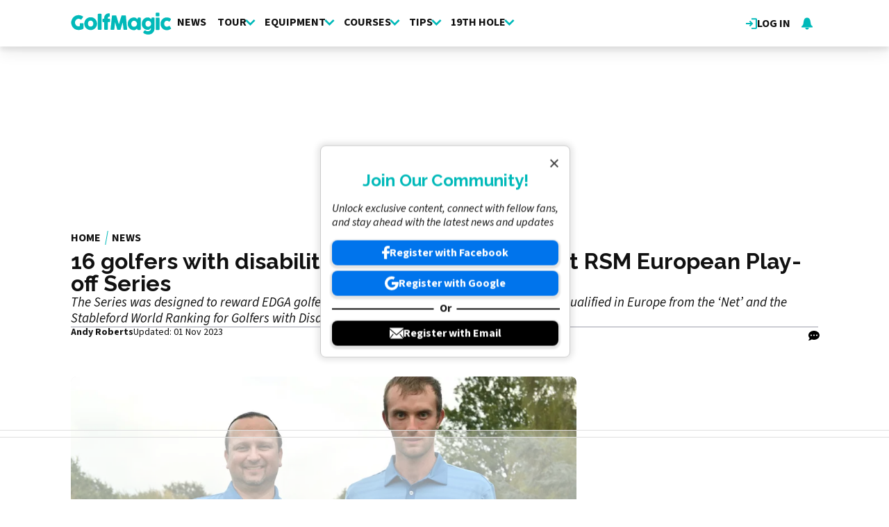

--- FILE ---
content_type: text/html; charset=UTF-8
request_url: https://www.golfmagic.com/news/16-golfers-disability-ensure-success-first-rsm-european-play-series
body_size: 17164
content:
<!DOCTYPE html><html lang="en" dir="ltr" prefix="og: https://ogp.me/ns#" class="env-live"><head><meta charset="utf-8" /><meta name="description" content="The Series was designed to reward EDGA golfers (European Disabled Golf Association) who qualified in Europe from the ‘Net’ and the Stableford World Ranking for Golfers with Disability (WR4GD)." /><meta name="keywords" content="adidas Golf,Nike Golf,PGA of America,PGA Tour" /><link rel="canonical" href="https://www.golfmagic.com/news/16-golfers-disability-ensure-success-first-rsm-european-play-series" /><link rel="shortlink" href="https://www.golfmagic.com/node/110419" /><link rel="image_src" href="https://cdn.golfmagic.com/field/image/The 2 winners -Miroslav Halmo-0962-Vincent Helly (1).jpeg?width=1600&aspect_ratio=16:9" /><link rel="icon" href="https://www.golfmagic.com/themes/custom/golfmagic_theme/images/site-icons/favicon.ico" /><link rel="icon" sizes="16x16" href="https://www.golfmagic.com/themes/custom/golfmagic_theme/images/site-icons/favicon-16x16.png" /><link rel="icon" sizes="32x32" href="https://www.golfmagic.com/themes/custom/golfmagic_theme/images/site-icons/favicon-32x32.png" /><link rel="icon" sizes="96x96" href="https://www.golfmagic.com/themes/custom/golfmagic_theme/images/site-icons/favicon-96x96.png" /><link rel="apple-touch-icon" href="https://www.golfmagic.com/themes/custom/golfmagic_theme/images/site-icons/apple-icon/60x60.png" /><link rel="apple-touch-icon" sizes="72x72" href="https://www.golfmagic.com/themes/custom/golfmagic_theme/images/site-icons/apple-icon/72x72.png" /><link rel="apple-touch-icon" sizes="76x76" href="https://www.golfmagic.com/themes/custom/golfmagic_theme/images/site-icons/apple-icon/76x76.png" /><link rel="apple-touch-icon" sizes="114x114" href="https://www.golfmagic.com/themes/custom/golfmagic_theme/images/site-icons/apple-icon/114x114.png" /><link rel="apple-touch-icon" sizes="120x120" href="https://www.golfmagic.com/themes/custom/golfmagic_theme/images/site-icons/apple-icon/120x120.png" /><link rel="apple-touch-icon-precomposed" href="https://www.golfmagic.com/themes/custom/golfmagic_theme/images/site-icons/apple-icon/57x57.png" /><link rel="apple-touch-icon-precomposed" sizes="72x72" href="https://www.golfmagic.com/themes/custom/golfmagic_theme/images/site-icons/apple-icon/72x72.png" /><link rel="apple-touch-icon-precomposed" sizes="76x76" href="https://www.golfmagic.com/themes/custom/golfmagic_theme/images/site-icons/apple-icon/76x76.png" /><link rel="apple-touch-icon-precomposed" sizes="114x114" href="https://www.golfmagic.com/themes/custom/golfmagic_theme/images/site-icons/apple-icon/114x114.png" /><link rel="apple-touch-icon-precomposed" sizes="120x120" href="https://www.golfmagic.com/themes/custom/golfmagic_theme/images/site-icons/apple-icon/120x120.png" /><meta property="og:site_name" content="Golfmagic" /><meta property="og:type" content="article" /><meta property="og:url" content="https://www.golfmagic.com/news/16-golfers-disability-ensure-success-first-rsm-european-play-series" /><meta property="og:title" content="16 golfers with disability ensure success of first RSM European Play-off Series" /><meta property="og:description" content="The Series was designed to reward EDGA golfers (European Disabled Golf Association) who qualified in Europe from the ‘Net’ and the Stableford World Ranking for Golfers with Disability (WR4GD)." /><meta property="og:image" content="https://cdn.golfmagic.com/field/image/The 2 winners -Miroslav Halmo-0962-Vincent Helly (1).jpeg?width=1600&aspect_ratio=16:9" /><meta property="og:image:width" content="1181" /><meta property="og:image:height" content="664" /><meta property="og:updated_time" content="2023-11-01T15:29:12+00:00" /><meta property="article:section" content="News" /><meta property="article:published_time" content="2021-10-19T10:21:51+01:00" /><meta property="article:modified_time" content="2023-11-01T15:29:12+00:00" /><meta property="fb:pages" content="111927302188181" /><meta name="twitter:card" content="summary_large_image" /><meta name="twitter:title" content="16 golfers with disability ensure success of first RSM European Play-off Series" /><meta name="twitter:image" content="https://cdn.golfmagic.com/field/image/The 2 winners -Miroslav Halmo-0962-Vincent Helly (1).jpeg?width=1600&aspect_ratio=16:9" /><meta name="google-site-verification" content="_cAkzKS7fX2RUNHX_TZ1qa6TuZN7z1BdwhCoqgCIVrQ" /><meta name="p:domain_verify" content="9a3d121bd9f390d36bbfd178fc305899" /><meta name="theme-color" content="#303b43" /><meta name="viewport" content="width=device-width, height=device-height, initial-scale=1.0" /><meta name="Generator" content="Drupal 10 (https://www.drupal.org)" /><meta name="MobileOptimized" content="width" /><meta name="HandheldFriendly" content="true" /><script type="application/ld+json">{"@context":"https://schema.org","@type":"NewsArticle","name":"16 golfers with disability ensure success of first RSM European Play-off Series","headline":"16 golfers with disability ensure success of first RSM European Play-off Series","datePublished":"2021-10-19T10:21:51+0100","url":"https://www.golfmagic.com/news/16-golfers-disability-ensure-success-first-rsm-european-play-series","articleSection":"News","image":[{"@context":"https://schema.org","@type":"ImageObject","url":"https://cdn.golfmagic.com/field/image/The 2 winners -Miroslav Halmo-0962-Vincent Helly (1).jpeg?width=1600&aspect_ratio=16:9","caption":"16 golfers with disability ensure success of first RSM European Play-off Series","width":1181,"height":664},{"@context":"https://schema.org","@type":"ImageObject","url":"https://cdn.golfmagic.com/field/image/The 2 winners -Miroslav Halmo-0962-Vincent Helly (1).jpeg?width=1600&aspect_ratio=3:2","caption":"16 golfers with disability ensure success of first RSM European Play-off Series","width":1181,"height":787},{"@context":"https://schema.org","@type":"ImageObject","url":"https://cdn.golfmagic.com/field/image/The 2 winners -Miroslav Halmo-0962-Vincent Helly (1).jpeg?width=1600&aspect_ratio=1:1","caption":"16 golfers with disability ensure success of first RSM European Play-off Series","width":787,"height":787}],"thumbnail":{"@context":"https://schema.org","@type":"ImageObject","url":"https://cdn.golfmagic.com/field/image/The 2 winners -Miroslav Halmo-0962-Vincent Helly (1).jpeg?width=1600&aspect_ratio=16:9","caption":"16 golfers with disability ensure success of first RSM European Play-off Series","width":1181,"height":664},"thumbnailUrl":"https://cdn.golfmagic.com/field/image/The 2 winners -Miroslav Halmo-0962-Vincent Helly (1).jpeg?width=1600&aspect_ratio=16:9","publisher":{"@context":"https://schema.org","@type":"Organization","name":"Golfmagic","sameAs":["https://www.facebook.com/golfmagic","https://x.com/GolfMagic","https://www.instagram.com/golfmagic","https://www.youtube.com/@GolfmagicPlus"],"logo":{"@context":"https://schema.org","@type":"ImageObject","url":"https://www.golfmagic.com/themes/custom/golfmagic_theme/logo.svg","caption":"Golfmagic Logo"}},"creator":{"@context":"https://schema.org","@type":"Person","name":"Andy Roberts","url":"https://www.golfmagic.com/about-us/authors/401612","description":"Andy Roberts first joined GolfMagic on a month's work experience back in April 2011.Andy then assumed the role of GolfMagic Editor in 2015. When Andy first joined GolfMagic it was a small site with potential, but fast forward to the present day, and Andy and his team have taken the site to more than 4 million satisfield visitors a month. Andy went to school at St George's College in Surrey before attending the University of Portsmouth for three years where he graduated with a BA Hons degree in Journalism and English Language.After that he then achieved a Gold Standard NCTJ Diploma at News Associates, the No.1 journalism course in the UK. Prior to joining GolfMagic, Andy worked as a sports journalist for his local newspaper, the Surrey Herald, as well as both Trinity Mirror and the Daily Express where he got to write football reports at Chelsea, Brentford and Fulham. Andy has a golf handicap of 14 and his golf hero is Ernie Els.His favourite golf course in the world is Royal County Down.Andy is a huge Manchester United fan. ","jobTitle":"Editor ","image":{"@context":"https://schema.org","@type":"ImageObject","url":"https://cdn.golfmagic.com/pictures/picture-401612-1654811000.jpg"},"sameAs":"https://twitter.com/AndyRobertsGolf"},"author":{"@context":"https://schema.org","@type":"Person","name":"Andy Roberts","url":"https://www.golfmagic.com/about-us/authors/401612","description":"Andy Roberts first joined GolfMagic on a month's work experience back in April 2011.Andy then assumed the role of GolfMagic Editor in 2015. When Andy first joined GolfMagic it was a small site with potential, but fast forward to the present day, and Andy and his team have taken the site to more than 4 million satisfield visitors a month. Andy went to school at St George's College in Surrey before attending the University of Portsmouth for three years where he graduated with a BA Hons degree in Journalism and English Language.After that he then achieved a Gold Standard NCTJ Diploma at News Associates, the No.1 journalism course in the UK. Prior to joining GolfMagic, Andy worked as a sports journalist for his local newspaper, the Surrey Herald, as well as both Trinity Mirror and the Daily Express where he got to write football reports at Chelsea, Brentford and Fulham. Andy has a golf handicap of 14 and his golf hero is Ernie Els.His favourite golf course in the world is Royal County Down.Andy is a huge Manchester United fan. ","jobTitle":"Editor ","image":{"@context":"https://schema.org","@type":"ImageObject","url":"https://cdn.golfmagic.com/pictures/picture-401612-1654811000.jpg"},"sameAs":"https://twitter.com/AndyRobertsGolf"},"dateModified":"2023-11-01T15:29:12+0000"}</script><script type="application/ld+json">{"@context":"https://schema.org","@type":"ImageObject","url":"https://cdn.golfmagic.com/field/image/The 2 winners -Miroslav Halmo-0962-Vincent Helly (1).jpeg?width=1600&aspect_ratio=16:9","caption":"16 golfers with disability ensure success of first RSM European Play-off Series","width":1181,"height":664}</script><meta name="vf:container_id" content="110419" /><style>:root {--text-color:#111111;--heading-font:'Raleway';--title-color:#000000;--body-font:'Source Sans 3';--body-font-fallback:'Source Sans 3 Fallback';--heading-font-fallback:'Raleway Fallback';--link-color:#00b9b9;--label-color:#ffffff;--label-background:#00b9b9;--label-background-secondary:#cecece;--menu-color:#111111;--menu-active-color:#00b9b9;--menu-background:#ffffff;--menu-bar-background:#ffffff;--menu-icon-color:#00b9b9;--menu-separator-color:#c0c0c0;--default-image:'';--default-user-image:'';}</style><link rel="preload" as="image" imagesrcset="https://cdn.golfmagic.com/field/image/The%202%20winners%20-Miroslav%20Halmo-0962-Vincent%20%20Helly%20%281%29.jpeg?width=1920&amp;format=webp&amp;aspect_ratio=16:9 1920w, https://cdn.golfmagic.com/field/image/The%202%20winners%20-Miroslav%20Halmo-0962-Vincent%20%20Helly%20%281%29.jpeg?width=1800&amp;format=webp&amp;aspect_ratio=16:9 1800w, https://cdn.golfmagic.com/field/image/The%202%20winners%20-Miroslav%20Halmo-0962-Vincent%20%20Helly%20%281%29.jpeg?width=1600&amp;format=webp&amp;aspect_ratio=16:9 1600w, https://cdn.golfmagic.com/field/image/The%202%20winners%20-Miroslav%20Halmo-0962-Vincent%20%20Helly%20%281%29.jpeg?width=1500&amp;format=webp&amp;aspect_ratio=16:9 1500w, https://cdn.golfmagic.com/field/image/The%202%20winners%20-Miroslav%20Halmo-0962-Vincent%20%20Helly%20%281%29.jpeg?width=1200&amp;format=webp&amp;aspect_ratio=16:9 1200w, https://cdn.golfmagic.com/field/image/The%202%20winners%20-Miroslav%20Halmo-0962-Vincent%20%20Helly%20%281%29.jpeg?width=900&amp;format=webp&amp;aspect_ratio=16:9 900w, https://cdn.golfmagic.com/field/image/The%202%20winners%20-Miroslav%20Halmo-0962-Vincent%20%20Helly%20%281%29.jpeg?width=600&amp;format=webp&amp;aspect_ratio=16:9 600w, https://cdn.golfmagic.com/field/image/The%202%20winners%20-Miroslav%20Halmo-0962-Vincent%20%20Helly%20%281%29.jpeg?width=400&amp;format=webp&amp;aspect_ratio=16:9 400w" imagesizes="(min-width:1024px) 710px, (min-width:768px) 62vw, 97vw" fetchpriority="high" /><meta http-equiv="Content-Type" content="text/html; charset=utf-8" /><meta name="robots" content="max-image-preview:large"><link href="https://www.golfmagic.com/rss" type="application/rss+xml" rel="alternate" /><title>16 golfers with disability ensure success of first RSM European Play-off Series | Golfmagic</title><link rel="preconnect" href="https://privacy.golfmagic.com" crossorigin/><link rel="preconnect" href="https://securepubads.g.doubleclick.net" crossorigin/><link rel="preconnect" href="https://cdn.golfmagic.com" crossorigin/><link rel="dns-prefetch" href="https://privacy.golfmagic.com" /><link rel="dns-prefetch" href="https://securepubads.g.doubleclick.net" /><link rel="dns-prefetch" href="https://cdn.golfmagic.com" /><link rel="preload" href="https://privacy.golfmagic.com/unified/wrapperMessagingWithoutDetection.js" as="script" ><link rel="preconnect" href="https://fonts.googleapis.com"><link rel="preconnect" href="https://fonts.gstatic.com" crossorigin><link href="https://fonts.googleapis.com/css2?family=Source+Sans+3:ital,wght@0,200..900;1,200..900&amp;family=Raleway:ital,wght@0,200..900;1,200..900&display=swap" rel="preload" as="style" onload="this.rel='stylesheet'"><style>
@font-face{font-family:'Source Sans 3 Fallback';size-adjust:95.5%;ascent-override:105%;src:local("Arial")}@font-face{font-family:'Source Sans 3 Fallback';size-adjust:87.5%;font-style:italic;ascent-override:105%;src:local("Arial Italic")}@font-face{font-family:'Source Sans 3 Fallback';font-weight:700;size-adjust:90%;ascent-override:105%;src:local("Arial Bold")}@font-face{font-family:'Raleway Fallback';size-adjust:110%;ascent-override:82%;src:local("Arial")}</style><link rel="stylesheet" media="all" href="/sites/default/files/css/css_kx2eorvBfGX-BqR4JwboIE9XWPoAuVrNzcEcSMybnHg.css?delta=0&amp;language=en&amp;theme=golfmagic&amp;include=[base64]" /><link rel="stylesheet" media="all" href="/sites/default/files/css/css_voTsqYS0GEmgzeB2nCll4-1-Bhq0uUs6dxMGrp7whSs.css?delta=1&amp;language=en&amp;theme=golfmagic&amp;include=[base64]" /><script>
// A9 and Ad Settings
((a,n,e,t,c,u)=>{function i(e,t){n[a]._Q.push([e,t])}n[a]||(n[a]={init:function(){i("i",arguments)},fetchBids:function(){i("f",arguments)},setDisplayBids:function(){},targetingKeys:function(){return[]},_Q:[]},(c=e.createElement(t)).async=!0,c.src="//c.amazon-adsystem.com/aax2/apstag.js",(u=e.getElementsByTagName(t)[0]).parentNode.insertBefore(c,u))})("apstag",window,document,"script"),apstag.init({pubID:"7467190b-59cc-4cea-bb1b-dde9d9b0c462",adServer:"googletag"});var cmgAdQueue=cmgAdQueue||[],cmgAdQueuePush=cmgAdQueuePush||function(e){"undefined"==typeof AccelerateAdManager?cmgAdQueue.push(e):e()},cmg_ad_settings={targetingId:"gmpageID",siteName:"Golf_Magic",adNetwork:"122227034",a9BidDelay:0,test:"no"};cmgAdQueuePush(function(){AccelerateAdManager.init()});
// Source Point Stub
function _typeof2(t){return(_typeof2="function"==typeof Symbol&&"symbol"==typeof Symbol.iterator?function(t){return typeof t}:function(t){return t&&"function"==typeof Symbol&&t.constructor===Symbol&&t!==Symbol.prototype?"symbol":typeof t})(t)}function _typeof(t){return(_typeof="function"==typeof Symbol&&"symbol"==_typeof2(Symbol.iterator)?function(t){return _typeof2(t)}:function(t){return t&&"function"==typeof Symbol&&t.constructor===Symbol&&t!==Symbol.prototype?"symbol":_typeof2(t)})(t)}(()=>{for(var t,n,r=[],a=window,o=a;o;){try{if(o.frames.__tcfapiLocator){t=o;break}}catch(t){}if(o===a.top)break;o=a.parent}t||(function t(){var o,e=a.document,n=!!a.frames.__tcfapiLocator;return n||(e.body?((o=e.createElement("iframe")).style.cssText="display:none",o.name="__tcfapiLocator",e.body.appendChild(o)):setTimeout(t,5)),!n}(),a.__tcfapi=function(){for(var t=arguments.length,o=new Array(t),e=0;e<t;e++)o[e]=arguments[e];if(!o.length)return r;"setGdprApplies"===o[0]?3<o.length&&2===parseInt(o[1],10)&&"boolean"==typeof o[3]&&(n=o[3],"function"==typeof o[2])&&o[2]("set",!0):"ping"===o[0]?"function"==typeof o[2]&&o[2]({gdprApplies:n,cmpLoaded:!1,cmpStatus:"stub"}):r.push(o)},a.addEventListener("message",function(e){var n="string"==typeof e.data,t={};if(n)try{t=JSON.parse(e.data)}catch(e){}else t=e.data;var r="object"===_typeof(t)?t.__tcfapiCall:null;r&&window.__tcfapi(r.command,r.version,function(t,o){t={__tcfapiReturn:{returnValue:t,success:o,callId:r.callId}};e&&e.source&&e.source.postMessage&&e.source.postMessage(n?JSON.stringify(t):t,"*")},r.parameter)},!1))})();
// Source Point
window._sp_queue=[],window._sp_={config:{accountId:1597,baseEndpoint:"https://privacy.golfmagic.com",gdpr:{},events:{onMessageChoiceSelect:function(){console.log("[event] onMessageChoiceSelect",arguments)},onMessageReady:function(){console.log("[event] onMessageReady",arguments)},onMessageChoiceError:function(){console.log("[event] onMessageChoiceError",arguments)},onPrivacyManagerAction:function(){console.log("[event] onPrivacyManagerAction",arguments)},onPMCancel:function(){console.log("[event] onPMCancel",arguments)},onMessageReceiveData:function(){console.log("[event] onMessageReceiveData",arguments)},onSPPMObjectReady:function(){console.log("[event] onSPPMObjectReady",arguments)},onConsentReady:function(o,e){console.log("[event] onConsentReady",arguments)},onError:function(){console.log("[event] onError",arguments)}}}},window.location.host.includes(".local")&&(window._sp_.config.propertyHref="https://privacy.golfmagic.com");
// PubX
function _typeof(o){return(_typeof="function"==typeof Symbol&&"symbol"==typeof Symbol.iterator?function(o){return typeof o}:function(o){return o&&"function"==typeof Symbol&&o.constructor===Symbol&&o!==Symbol.prototype?"symbol":typeof o})(o)}(()=>{function o(o,e){for(var n=o.bidRequestsCount||0,t=0,a=o=Object.keys(u);t<a.length;t++){var r=a[t],d=u[r];if(n>=d[0]&&n<=d[1])return r}return o[o.length-1]}function e(o,e){return o.bidder}var n="b3ce917c-2a15-406d-aa90-0ac715f2e96a",t="pbjs",a=window[t]=window[t]||{},r=(a.que=a.que||[],window.__pubx__=window.__pubx__||{},window.__pubx__.pubxFFAlwaysEnabled=!0,null),d=(window.__pubxLoaded__=Math.random()<.7,"https://floor.pbxai.com/?pubxId=".concat(n).concat(window.__pubxLoaded__?"":"&pbx_e=1","&page=").concat(window.location.href)),u={a:[0,1],b:[2,6],c:[7,11],d:[12,16],e:[17,Number.MAX_SAFE_INTEGER]};if(a.que.push===Array.prototype.push&&(window.__pubxLoaded__,1)&&((t=document.createElement("link")).rel="preload",t.href=d,t.as="fetch",t.crossOrigin=!0,document.head.appendChild(t)),window.__pubxLoaded__)try{var i=localStorage.getItem("pubx:defaults"),c=JSON.parse(i),p=c?c.data:r;window.__pubx__.pubxDefaultsAvailable=!0,!p||"object"===_typeof(p)&&p.expiry<Date.now()?window.__pubx__.pubxDefaultsAvailable=!1:r=p}catch(a){console.error("Pubx: Error parsing defaults",a),window.__pubx__.pubxDefaultsAvailable=!1}a.que.push(function(){a.setConfig({floors:{enforcement:{floorDeals:!0},auctionDelay:100,endpoint:{url:d},additionalSchemaFields:{rank:o,bidder:e},data:r}})}),t=document.createElement("script"),i="https://cdn.pbxai.com/".concat(n,".js?pbxd=").concat(encodeURIComponent(window.location.origin)),t.src=i,t.async=!0,document.head.appendChild(t)})();
// Google Tag Manager
var googletag=googletag||{};googletag.cmd=googletag.cmd||new Array,((e,t,g,a)=>{var m="",e=(document.getElementsByTagName("html")[0].classList.contains("env-live")||(m="&gtm_auth=tjHU44NuiawyvccTJKG3ZQ&gtm_preview=env-26&gtm_cookies_win=x"),e[a]=e[a]||[],e[a].push({"gtm.start":(new Date).getTime(),event:"gtm.js"}),t.getElementsByTagName(g)[0]);(a=t.createElement(g)).async=!0,a.src="https://www.googletagmanager.com/gtm.js?id=GTM-W7DVKJ"+m,e.parentNode.insertBefore(a,e)})(window,document,"script","dataLayer");
</script><script>
window.grumi = {
key: 'f5825d8a-56ef-4b5e-9cc9-e8c8e27d620b'
};
</script><script>
PREBID_TIMEOUT = 1000;
FAILSAFE_TIMEOUT = 3000;
REFRESH_TIMEOUT = 30000;
pbjs.que.push( function() {
pbjs.bidderSettings.standard = {storageAllowed: true};
pbjs.setConfig({"consentManagement":{"gdpr":{"cmpApi":"iab","timeout":8000,"allowAuctionWithoutConsent":false,"defaultGdprScope":true,"rules":[{"purpose":"storage","enforcePurpose":true,"enforceVendor":true,"vendorExceptions":["PubX.ai","anonymised"]},{"purpose":"basicAds","enforcePurpose":true,"enforceVendor":true},{"purpose":"personalizedAds","enforcePurpose":true,"enforceVendor":true},{"purpose":"measurement","enforcePurpose":true,"enforceVendor":true,"vendorExceptions":["PubX.ai"]},{"purpose":"transmitPreciseGeo","enforcePurpose":true}]}},"currency":{"adServerCurrency":"GBP","granularityMultiplier":1,"defaultRates":{"USD":{"GBP":0.75}}},"gptPreAuction":{"useDefaultPreAuction":true},"userSync":{"userIds":[{"name":"id5id","params":{"partner":470},"storage":{"type":"html5","name":"id5id","expires":90,"refreshInSeconds":7200}},{"name":"identityLink","params":{"pid":"12244","notUse3P":false},"storage":{"type":"html5","name":"idl_env","expires":15,"refreshInSeconds":1800}},{"name":"pairId","params":{"liveramp":{"storageKey":"_lr_pairId"}}},{"name":"quantcastId"}],"syncDelay":3000,"auctionDelay":250},"realTimeData":{"dataProviders":[{"name":"anonymised","waitForIt":true,"params":{"cohortStorageKey":"cohort_ids","bidders":["appnexus","gumgum","improvedigital","ix","justpremium","kargo","ogury","openx","pubmatic","rise","rubicon","seedtag","taboola","teads","unruly"],"segtax":1000,"tagConfig":{"clientId":"NDEz"}}}]},"bidderTimeout":"1000","enableTIDs":true,"consistentTIDs":true,"useBidCache":true,"deviceAccess":true});
});
cmgAdQueue.push(function() { AccelerateAdManager.pushAd({"unit":"banner","slot":"banner","dimensions":[[970,250]],"layouts":["*"],"once":false,"delay":false,"a9":true,"code":"banner-1","bidders":[{"bidder":"appnexus","postLoad":false,"params":{"placementId":"11246494"}},{"bidder":"improvedigital","postLoad":false,"params":{"placementId":"22886553","publisherId":"2169"}},{"bidder":"ix","postLoad":false,"params":{"siteId":"237640"}},{"bidder":"openx","postLoad":false,"params":{"unit":"560608120","delDomain":"crashmedia-d.openx.net"}},{"bidder":"pubmatic","postLoad":false,"params":{"publisherId":"159981","adSlot":"3894209"}},{"bidder":"rise","postLoad":false,"params":{"org":"64ac25943a7fe20001325187"}},{"bidder":"rubicon","postLoad":false,"params":{"accountId":"12158","siteId":"122530","zoneId":"1123336"}},{"bidder":"seedtag","postLoad":false,"params":{"publisherId":"1749-3802-01","adUnitId":"36598423","placement":"inBanner"}},{"bidder":"teads","postLoad":false,"params":{"pageId":"204284","placementId":"220532"}},{"bidder":"unruly","postLoad":false,"params":{"siteId":"274372"}}],"mediaTypes":{"banner":{"sizes":[[970,250]]}},"clone":true,"id":"banner"}) });
cmgAdQueue.push(function() { AccelerateAdManager.pushAd({"unit":"banner-sticky","slot":"banner-sticky","dimensions":[[320,100],[320,50]],"layouts":["*"],"once":false,"delay":false,"a9":true,"code":"banner-sticky","bidders":[{"bidder":"appnexus","postLoad":false,"params":{"placementId":"11246498"}},{"bidder":"gumgum","postLoad":false,"params":{"zone":"ztyfazvv"}},{"bidder":"improvedigital","postLoad":false,"params":{"placementId":"22886553","publisherId":"2169"}},{"bidder":"ix","postLoad":false,"params":{"siteId":"237647"}},{"bidder":"kargo","postLoad":true,"params":{"placementId":"_ptXxZF9OzL"}},{"bidder":"ogury","postLoad":true,"params":{"adUnitId":"6a31ab6e-08e1-40ae-bd5c-b0310b6e7e97","assetKey":"OGY-FECBE0C7E909","skipSizeCheck":"true"}},{"bidder":"openx","postLoad":false,"params":{"unit":"560608120","delDomain":"crashmedia-d.openx.net"}},{"bidder":"pubmatic","postLoad":false,"params":{"publisherId":"159981","adSlot":"3894209"}},{"bidder":"rise","postLoad":false,"params":{"org":"64ac25943a7fe20001325187"}},{"bidder":"rubicon","postLoad":false,"params":{"accountId":"12158","siteId":"122530","zoneId":"1123336"}},{"bidder":"seedtag","postLoad":false,"params":{"publisherId":"1749-3802-01","adUnitId":"36598423","placement":"inBanner"}},{"bidder":"seedtag","postLoad":true,"params":{"publisherId":"1749-3802-01","adUnitId":"36572589","placement":"inScreen"}},{"bidder":"teads","postLoad":false,"params":{"pageId":"204284","placementId":"220532"}},{"bidder":"unruly","postLoad":false,"params":{"siteId":"274372"}}],"mediaTypes":{"banner":{"sizes":[[320,100],[320,50]]}},"id":"banner-sticky"}) });
cmgAdQueue.push(function() { AccelerateAdManager.pushAd({"unit":"banner-sticky-dsk","slot":"banner-sticky-dsk","dimensions":[[970,90],[728,90]],"layouts":["*"],"once":false,"delay":false,"a9":true,"code":"banner-sticky-dsk","bidders":[{"bidder":"appnexus","postLoad":false,"params":{"placementId":"11246498"}},{"bidder":"gumgum","postLoad":false,"params":{"zone":"ztyfazvv"}},{"bidder":"improvedigital","postLoad":false,"params":{"placementId":"22886553","publisherId":"2169"}},{"bidder":"ix","postLoad":false,"params":{"siteId":"237647"}},{"bidder":"openx","postLoad":false,"params":{"unit":"560608120","delDomain":"crashmedia-d.openx.net"}},{"bidder":"pubmatic","postLoad":false,"params":{"publisherId":"159981","adSlot":"3894209"}},{"bidder":"rise","postLoad":false,"params":{"org":"64ac25943a7fe20001325187"}},{"bidder":"rubicon","postLoad":false,"params":{"accountId":"12158","siteId":"122530","zoneId":"1123336"}},{"bidder":"seedtag","postLoad":false,"params":{"publisherId":"1749-3802-01","adUnitId":"36598423","placement":"inBanner"}},{"bidder":"teads","postLoad":false,"params":{"pageId":"204284","placementId":"220532"}},{"bidder":"unruly","postLoad":false,"params":{"siteId":"274372"}}],"mediaTypes":{"banner":{"sizes":[[970,90],[728,90]]}},"id":"banner-sticky-dsk"}) });
cmgAdQueue.push(function() { AccelerateAdManager.pushAd({"unit":"banner-top","slot":"banner-top","dimensions":[[970,250]],"layouts":["*"],"once":true,"delay":false,"a9":true,"code":"banner-top","bidders":[{"bidder":"appnexus","postLoad":false,"params":{"placementId":"11246494"}},{"bidder":"gumgum","postLoad":true,"params":{"zone":"ztyfazvv","product":"skins"}},{"bidder":"improvedigital","postLoad":false,"params":{"placementId":"22886553","publisherId":"2169"}},{"bidder":"ix","postLoad":false,"params":{"siteId":"237640"}},{"bidder":"openx","postLoad":false,"params":{"unit":"560608120","delDomain":"crashmedia-d.openx.net"}},{"bidder":"pubmatic","postLoad":false,"params":{"publisherId":"159981","adSlot":"3476917"}},{"bidder":"rise","postLoad":false,"params":{"org":"64ac25943a7fe20001325187"}},{"bidder":"rubicon","postLoad":false,"params":{"accountId":"12158","siteId":"122530","zoneId":"1123336"}},{"bidder":"seedtag","postLoad":false,"params":{"publisherId":"1749-3802-01","adUnitId":"36598423","placement":"inBanner"}},{"bidder":"teads","postLoad":false,"params":{"pageId":"204284","placementId":"220532"}},{"bidder":"unruly","postLoad":false,"params":{"siteId":"274372"}}],"mediaTypes":{"banner":{"sizes":[[970,250]]}},"id":"banner-top"}) });
cmgAdQueue.push(function() { AccelerateAdManager.pushAd({"unit":"dmpu","slot":"dmpu","dimensions":[[300,600],[300,250]],"layouts":["*"],"once":false,"delay":false,"a9":true,"code":"dmpu","bidders":[{"bidder":"appnexus","postLoad":false,"params":{"placementId":"11246496"}},{"bidder":"improvedigital","postLoad":false,"params":{"placementId":"22886553","publisherId":"2169"}},{"bidder":"ix","postLoad":false,"params":{"siteId":"237642"}},{"bidder":"openx","postLoad":false,"params":{"unit":"560608120","delDomain":"crashmedia-d.openx.net"}},{"bidder":"pubmatic","postLoad":false,"params":{"publisherId":"159981","adSlot":"3476921"}},{"bidder":"rise","postLoad":false,"params":{"org":"64ac25943a7fe20001325187"}},{"bidder":"rubicon","postLoad":false,"params":{"accountId":"12158","siteId":"122530","zoneId":"1123276"}},{"bidder":"seedtag","postLoad":false,"params":{"publisherId":"1749-3802-01","adUnitId":"36598423","placement":"inBanner"}},{"bidder":"teads","postLoad":false,"params":{"pageId":"204284","placementId":"220532"}},{"bidder":"unruly","postLoad":false,"params":{"siteId":"274372"}}],"mediaTypes":{"banner":{"sizes":[[300,600],[300,250]]}},"clone":true,"id":"dmpu"}) });
cmgAdQueue.push(function() { AccelerateAdManager.pushAd({"unit":"in-article-dsk","slot":"in-article-dsk","dimensions":[[300,250]],"layouts":["*"],"once":false,"delay":false,"a9":true,"code":"in-article-dsk","bidders":[{"bidder":"appnexus","postLoad":false,"params":{"placementId":"11246500"}},{"bidder":"improvedigital","postLoad":false,"params":{"placementId":"22886553","publisherId":"2169"}},{"bidder":"ix","postLoad":false,"params":{"siteId":"237649"}},{"bidder":"openx","postLoad":false,"params":{"unit":"560608120","delDomain":"crashmedia-d.openx.net"}},{"bidder":"pubmatic","postLoad":false,"params":{"publisherId":"159981","adSlot":"3476920"}},{"bidder":"rise","postLoad":false,"params":{"org":"64ac25943a7fe20001325187"}},{"bidder":"rubicon","postLoad":false,"params":{"accountId":"12158","siteId":"122530","zoneId":"1123276"}},{"bidder":"seedtag","postLoad":false,"params":{"publisherId":"1749-3802-01","adUnitId":"36598424","placement":"inArticle"}},{"bidder":"teads","postLoad":false,"params":{"pageId":"110391","placementId":"120022"}},{"bidder":"unruly","postLoad":false,"params":{"siteId":"274372"}}],"mediaTypes":{"banner":{"sizes":[[300,250]]}},"clone":true,"id":"in-article-dsk"}) });
cmgAdQueue.push(function() { AccelerateAdManager.pushAd({"unit":"in-article-mbl","slot":"in-article-mbl","dimensions":[[300,250]],"layouts":["*"],"once":false,"delay":false,"a9":true,"code":"in-article-mbl","bidders":[{"bidder":"appnexus","postLoad":false,"params":{"placementId":"11246500"}},{"bidder":"gumgum","postLoad":false,"params":{"zone":"ztyfazvv","slot":"1019336"}},{"bidder":"improvedigital","postLoad":false,"params":{"placementId":"22894106","publisherId":"2169"}},{"bidder":"ix","postLoad":false,"params":{"siteId":"237649"}},{"bidder":"kargo","postLoad":false,"params":{"placementId":"_b9fRhdGTxz"}},{"bidder":"ogury","postLoad":false,"params":{"adUnitId":"wm-hb-iart-golfma-crash-0z8ifmhbkspf","assetKey":"OGY-FECBE0C7E909","skipSizeCheck":"true"}},{"bidder":"openx","postLoad":false,"params":{"unit":"560608120","delDomain":"crashmedia-d.openx.net"}},{"bidder":"pubmatic","postLoad":false,"params":{"publisherId":"159981","adSlot":"3476920"}},{"bidder":"rise","postLoad":false,"params":{"org":"64ac25943a7fe20001325187"}},{"bidder":"rubicon","postLoad":false,"params":{"accountId":"12158","siteId":"122530","zoneId":"1123276"}},{"bidder":"seedtag","postLoad":false,"params":{"publisherId":"1749-3802-01","adUnitId":"36598422","placement":"inArticle"}},{"bidder":"teads","postLoad":false,"params":{"pageId":"110391","placementId":"120022"}},{"bidder":"unruly","postLoad":false,"params":{"siteId":"274372"}}],"mediaTypes":{"banner":{"sizes":[[300,250]]}},"clone":true,"id":"in-article-mbl"}) });
cmgAdQueue.push(function() { AccelerateAdManager.pushAd({"unit":"mpu","slot":"mpu","dimensions":[[300,250]],"layouts":["*"],"once":false,"delay":false,"a9":true,"code":"mpu","bidders":[{"bidder":"appnexus","postLoad":false,"params":{"placementId":"11246500"}},{"bidder":"improvedigital","postLoad":false,"params":{"placementId":"22886553","publisherId":"2169"}},{"bidder":"ix","postLoad":false,"params":{"siteId":"237649"}},{"bidder":"openx","postLoad":false,"params":{"unit":"560608120","delDomain":"crashmedia-d.openx.net"}},{"bidder":"pubmatic","postLoad":false,"params":{"publisherId":"159981","adSlot":"3476921"}},{"bidder":"rise","postLoad":false,"params":{"org":"64ac25943a7fe20001325187"}},{"bidder":"rubicon","postLoad":false,"params":{"accountId":"12158","siteId":"122530","zoneId":"1123276"}},{"bidder":"seedtag","postLoad":false,"params":{"publisherId":"1749-3802-01","adUnitId":"36598423","placement":"inBanner"}},{"bidder":"teads","postLoad":false,"params":{"pageId":"204284","placementId":"220532"}},{"bidder":"unruly","postLoad":false,"params":{"siteId":"274372"}}],"mediaTypes":{"banner":{"sizes":[[300,250]]}},"clone":true,"id":"mpu"}) });
cmgAdQueue.push(function() { AccelerateAdManager.pushAd({"unit":"Spon001","slot":"Spon001","dimensions":[[640,128]],"layouts":["*"],"once":true,"delay":false,"a9":false,"bidders":[],"mediaTypes":[],"id":"Spon001"}) });
</script><script src="https://cdn.viafoura.net/entry/index.js" async></script><script src="https://privacy.golfmagic.com/unified/wrapperMessagingWithoutDetection.js" async></script><script src="https://securepubads.g.doubleclick.net/tag/js/gpt.js" async></script><script src="/modules/custom/ad_manager/assets/js/adValues.min.js?t9jmdt" async></script><script src="/sites/default/files/prebid10.16.0.js?t9jmdt" fetchpriority="high" async></script><script src="https://cdn.viously.com/js/sdk/boot.js" id="xieg6Sie" async></script></head><body class="path-node page-node-type-article"><a href="#main-content" class="visually-hidden focusable skip-link"> Skip to main content</a><div class="dialog-off-canvas-main-canvas" data-off-canvas-main-canvas><div class="header-wrapper"> <header id="header"><div id="action-bar" class="main-margin"> <a href="/user/login" class="link" target="_self"><svg><use href="/themes/custom/base_theme/images/combined/nav.svg#login"></svg> Log in </a><div id="block-golfmagic-notificationbell" class="block block-viafoura"><div class="viafoura"> <vf-tray-trigger></vf-tray-trigger></div></div></div> <nav id="menu-bar" class="main-menu"><div class="container"><div class="logo"> <a href="/" rel="home"> <img src="/themes/custom/golfmagic_theme/logo.svg" alt="Home" width="2260" height="500" /> </a></div> <nav class="main-navigation"> <a href="/news" class="title odd"><div class="spacer"></div> News </a> <section class="dd title"> <a href="/tour" class="title even"> <svg><use href="/themes/custom/base_theme/images/combined/nav.svg#arrow"></svg> Tour </a> <section class="dd-menu"> <a href="/players" class="odd"> Players </a> <a href="/tour/pga-tour" class="even"> PGA Tour </a> <a href="/tour/tgl" class="odd"> TGL </a> <a href="/tour/liv-golf" class="even"> LIV Golf </a> <a href="/tour/dp-world-tour" class="odd"> DP World Tour </a> <a href="/tour/ryder-cup" class="even"> Ryder Cup </a> <a href="/tour/presidents-cup" class="odd"> Presidents Cup </a> <a href="/tour/us-masters" class="even"> The Masters </a> <a href="/tour/us-pga" class="odd"> PGA Championship </a> <a href="/tour/us-open" class="even"> US Open </a> <a href="/tour/open-championship" class="odd"> The Open </a> <a href="/tour/lpga-tour" class="even"> LPGA Tour </a> </section> </section> <section class="dd title"> <a href="/equipment" class="title odd"> <svg><use href="/themes/custom/base_theme/images/combined/nav.svg#arrow"></svg> Equipment </a> <section class="dd-menu"> <a href="/equipment/news" class="odd"> Equipment News </a> <a href="/equipment/reviews" class="even"> Equipment Reviews </a> <section class="dd-sub"> <a href="/equipment/clubs" class="dd-sub title odd"> <svg><use href="/themes/custom/base_theme/images/combined/nav.svg#arrow"></svg> Clubs </a> <section class="dd-menu"> <a href="/equipment/drivers" class="odd"> Drivers </a> <a href="/equipment/woods" class="even"> Woods </a> <a href="/equipment/hybrids" class="odd"> Hybrids </a> <a href="/equipment/irons" class="even"> Irons </a> <a href="/equipment/wedges" class="odd"> Wedges </a> <a href="/equipment/putters" class="even"> Putters </a> <a href="/equipment/budget-sets" class="odd"> Budget Sets </a> </section> </section> <a href="/equipment/clothing" class="even"> Clothing </a> <a href="/equipment/shoes" class="odd"> Shoes </a> <a href="/equipment/balls-accessories" class="even"> Balls &amp; Accessories </a> <a href="/equipment/gps-rangefinders" class="odd"> GPS &amp; Rangefinders </a> <a href="/equipment/bags-trolleys" class="even"> Bags &amp; Trolleys </a> <a href="/equipment/golf-tech" class="odd"> Golf Tech </a> <a href="/equipment/buying-guides" class="even"> Buying Guides </a> <a href="/deals/equipment" class="odd"> Deals </a> </section> </section> <section class="dd title"> <a href="/courses" class="title even"> <svg><use href="/themes/custom/base_theme/images/combined/nav.svg#arrow"></svg> Courses </a> <section class="dd-menu"> <a href="/courses/news" class="odd"> Course News </a> <a href="/courses/reviews" class="even"> Course Reviews </a> <a href="/deals/courses" class="odd"> Deals </a> <a href="/courses/uk-and-ireland" class="even"> UK &amp; Ireland </a> <a href="/courses/western-europe" class="odd"> Western Europe </a> <a href="/courses/eastern-europe" class="even"> Eastern Europe </a> <a href="/courses/rest-world" class="odd"> Rest of the World </a> <a href="/courses/usa-and-canada" class="even"> US &amp; Canada </a> </section> </section> <section class="dd title"> <a href="/tips" class="title odd"> <svg><use href="/themes/custom/base_theme/images/combined/nav.svg#arrow"></svg> Tips </a> <section class="dd-menu"> <a href="/tips/getting-started" class="odd"> Getting Started </a> <a href="/tips/driving" class="even"> Driving </a> <a href="/tips/iron-play" class="odd"> Iron Play </a> <a href="/tips/putting" class="even"> Putting </a> <a href="/tips/chipping" class="odd"> Chipping </a> <a href="/tips/bunker-play" class="even"> Bunker Play </a> </section> </section> <section class="dd title"> <a href="/19th-hole" class="title even"> <svg><use href="/themes/custom/base_theme/images/combined/nav.svg#arrow"></svg> 19th Hole </a> <section class="dd-menu"> <a href="/reviews" class="odd"> All Reviews </a> <a href="/brands" class="even"> Brands </a> <a href="/19th-hole/competitions" class="odd"> Competitions </a> </section> </section> </nav><div class="menu-button"> <button aria-label="Main Menu" class="menu-open"><svg><use href="/themes/custom/base_theme/images/combined/nav.svg#menu"></svg></button></div></div></nav> </header></div><div id="stickybanner"><div class="region region-sticky-banner"><div id="block-golfmagic-banner-sticky" class="block"><div class="banner-block"><div id="banner-sticky" style="min-height:100px;" class="apl mbl"><script>
cmgAdQueue.push(function() { AccelerateAdManager.displayAd(
'banner-sticky',
false,
'banner-sticky',
'm'
); });
</script></div></div></div><div id="block-golfmagic-banner-sticky-dsk" class="block"><div class="banner-block"><div id="banner-sticky-dsk" style="min-height:90px;" class="apl dsk"><script>
cmgAdQueue.push(function() { AccelerateAdManager.displayAd(
'banner-sticky-dsk',
false,
'banner-sticky-dsk',
'd'
); });
</script></div></div></div></div></div><div id="banner"><div class="region region-banner"><div id="block-golfmagic-banner-top" class="block"><div class="banner-block"><div id="banner-top" style="min-height:250px;" class="apl dsk"><script>
cmgAdQueue.push(function() { AccelerateAdManager.displayAd(
'banner-top',
false,
'banner-top',
'd'
); });
</script></div></div></div></div></div><div class="highlighted"><div class="highlighted main-margin"><div data-drupal-messages-fallback class="hidden"></div></div></div><a id="main-content" tabindex="-1"></a><main role="main" class="main-margin text-article"><div class="region region-breadcrumb"> <nav id="breadcrumb" role='navigation' aria-labelledby='Breadcrumb'><ul><li> <a href="/" 0="name" class="link label" target="_self"> Home <svg><use href="/themes/custom/base_theme/images/combined/nav.svg#arrow"></svg><div class="bg"></div></a></li><li> <a href="/news" 0="name" class="link label secondary" target="_self"> News <svg><use href="/themes/custom/base_theme/images/combined/nav.svg#arrow"></svg><div class="bg"></div></a></li></ul><script type="application/ld+json">{"@context": "https:\/\/schema.org","@type": "BreadcrumbList","itemListElement": [{"@type": "ListItem","position": 1,"item": {"@id": "\/","name": "Home"}},{"@type": "ListItem","position": 2,"item": {"@id": "\/news","name": "News"}}]
}</script></nav></div><div id="block-golfmagic-mainpagecontent" class="block block-system"> <article><div> <header id="lbs-article" class="article header article-header section layout layout--article-header"><div class="col headline"><div><h1> 16 golfers with disability ensure success of first RSM European Play-off Series</h1></div><div><div class="summary body"><p>The Series was designed to reward EDGA golfers (European Disabled Golf Association) who qualified in Europe from the ‘Net’ and the Stableford World Ranking for Golfers with Disability (WR4GD).</p></div></div></div><div class="divider"></div><div class="section two-column"><div class="col article-info"><div> <address rel="author"><a href="/about-us/authors/401612" class="link" target="_self"> Andy Roberts </a></address></div><div><div ><time datetime="2023-11-01T15:29:12+00:00">Updated: 01 Nov 2023</time></div></div></div><div class="col article-actions"><div class="block block-better-social-sharing-buttons block-social-sharing-buttons-block"><div style="display: none"><link rel="preload" href="/modules/contrib/better_social_sharing_buttons/assets/dist/sprites/social-icons--no-color.svg" as="image" type="image/svg+xml" crossorigin="anonymous" /></div><div class="social-sharing-buttons"> <a href="https://www.facebook.com/sharer/sharer.php?u=https://www.golfmagic.com/news/16-golfers-disability-ensure-success-first-rsm-european-play-series&amp;title=16%20golfers%20with%20disability%20ensure%20success%20of%20first%20RSM%20European%20Play-off%20Series" target="_blank" title="Share to Facebook" aria-label="Share to Facebook" class="social-sharing-buttons-button share-facebook" rel="noopener"> <svg aria-hidden="true" width="20px" height="20px" style="border-radius:3px;"> <use href="/modules/contrib/better_social_sharing_buttons/assets/dist/sprites/social-icons--no-color.svg#facebook" /> </svg> </a> <a href="https://twitter.com/intent/tweet?text=16%20golfers%20with%20disability%20ensure%20success%20of%20first%20RSM%20European%20Play-off%20Series+https://www.golfmagic.com/news/16-golfers-disability-ensure-success-first-rsm-european-play-series" target="_blank" title="Share to X" aria-label="Share to X" class="social-sharing-buttons-button share-x" rel="noopener"> <svg aria-hidden="true" width="20px" height="20px" style="border-radius:3px;"> <use href="/modules/contrib/better_social_sharing_buttons/assets/dist/sprites/social-icons--no-color.svg#x" /> </svg> </a> <a href="https://www.linkedin.com/sharing/share-offsite/?url=https://www.golfmagic.com/news/16-golfers-disability-ensure-success-first-rsm-european-play-series" target="_blank" title="Share to Linkedin" aria-label="Share to Linkedin" class="social-sharing-buttons-button share-linkedin" rel="noopener"> <svg aria-hidden="true" width="20px" height="20px" style="border-radius:3px;"> <use href="/modules/contrib/better_social_sharing_buttons/assets/dist/sprites/social-icons--no-color.svg#linkedin" /> </svg> </a> <a href="mailto:?subject=16%20golfers%20with%20disability%20ensure%20success%20of%20first%20RSM%20European%20Play-off%20Series&amp;body=https://www.golfmagic.com/news/16-golfers-disability-ensure-success-first-rsm-european-play-series" title="Share to Email" aria-label="Share to Email" class="social-sharing-buttons-button share-email" target="_blank" rel="noopener"> <svg aria-hidden="true" width="20px" height="20px" style="border-radius:3px;"> <use href="/modules/contrib/better_social_sharing_buttons/assets/dist/sprites/social-icons--no-color.svg#email" /> </svg> </a></div></div><div class="block block-viafoura"><div class="viafoura"> <vf-conversations-count-custom vf-container-id="110419"></vf-conversations-count-custom></div></div></div></div></header><div id="lbs-content" class="content wide-two-column section layout layout--wide-two-column"><div class="col first-column"><div><div > <figure> <picture> <source srcset="https://cdn.golfmagic.com/field/image/The%202%20winners%20-Miroslav%20Halmo-0962-Vincent%20%20Helly%20%281%29.jpeg?width=1920&format=webp&aspect_ratio=16:9 1920w,https://cdn.golfmagic.com/field/image/The%202%20winners%20-Miroslav%20Halmo-0962-Vincent%20%20Helly%20%281%29.jpeg?width=1800&format=webp&aspect_ratio=16:9 1800w,https://cdn.golfmagic.com/field/image/The%202%20winners%20-Miroslav%20Halmo-0962-Vincent%20%20Helly%20%281%29.jpeg?width=1600&format=webp&aspect_ratio=16:9 1600w,https://cdn.golfmagic.com/field/image/The%202%20winners%20-Miroslav%20Halmo-0962-Vincent%20%20Helly%20%281%29.jpeg?width=1500&format=webp&aspect_ratio=16:9 1500w,https://cdn.golfmagic.com/field/image/The%202%20winners%20-Miroslav%20Halmo-0962-Vincent%20%20Helly%20%281%29.jpeg?width=1200&format=webp&aspect_ratio=16:9 1200w,https://cdn.golfmagic.com/field/image/The%202%20winners%20-Miroslav%20Halmo-0962-Vincent%20%20Helly%20%281%29.jpeg?width=900&format=webp&aspect_ratio=16:9 900w,https://cdn.golfmagic.com/field/image/The%202%20winners%20-Miroslav%20Halmo-0962-Vincent%20%20Helly%20%281%29.jpeg?width=600&format=webp&aspect_ratio=16:9 600w,https://cdn.golfmagic.com/field/image/The%202%20winners%20-Miroslav%20Halmo-0962-Vincent%20%20Helly%20%281%29.jpeg?width=400&format=webp&aspect_ratio=16:9 400w" sizes="(min-width:1024px) 710px, (min-width:768px) 62vw, 97vw" type="image/webp" > <img src="https://cdn.golfmagic.com/field/image/The 2 winners -Miroslav Halmo-0962-Vincent Helly (1).jpeg?width=1600&aspect_ratio=16:9" srcset="https://cdn.golfmagic.com/field/image/The%202%20winners%20-Miroslav%20Halmo-0962-Vincent%20%20Helly%20%281%29.jpeg?width=1920&format=jpeg&aspect_ratio=16:9 1920w,https://cdn.golfmagic.com/field/image/The%202%20winners%20-Miroslav%20Halmo-0962-Vincent%20%20Helly%20%281%29.jpeg?width=1800&format=jpeg&aspect_ratio=16:9 1800w,https://cdn.golfmagic.com/field/image/The%202%20winners%20-Miroslav%20Halmo-0962-Vincent%20%20Helly%20%281%29.jpeg?width=1600&format=jpeg&aspect_ratio=16:9 1600w,https://cdn.golfmagic.com/field/image/The%202%20winners%20-Miroslav%20Halmo-0962-Vincent%20%20Helly%20%281%29.jpeg?width=1500&format=jpeg&aspect_ratio=16:9 1500w,https://cdn.golfmagic.com/field/image/The%202%20winners%20-Miroslav%20Halmo-0962-Vincent%20%20Helly%20%281%29.jpeg?width=1200&format=jpeg&aspect_ratio=16:9 1200w,https://cdn.golfmagic.com/field/image/The%202%20winners%20-Miroslav%20Halmo-0962-Vincent%20%20Helly%20%281%29.jpeg?width=900&format=jpeg&aspect_ratio=16:9 900w,https://cdn.golfmagic.com/field/image/The%202%20winners%20-Miroslav%20Halmo-0962-Vincent%20%20Helly%20%281%29.jpeg?width=600&format=jpeg&aspect_ratio=16:9 600w,https://cdn.golfmagic.com/field/image/The%202%20winners%20-Miroslav%20Halmo-0962-Vincent%20%20Helly%20%281%29.jpeg?width=400&format=jpeg&aspect_ratio=16:9 400w" sizes="(min-width:1024px) 710px, (min-width:768px) 62vw, 97vw" type="image/jpeg" alt="16 golfers with disability ensure success of first RSM European Play-off Series" fetchpriority="high" style="aspect-ratio:16/9" ></picture> <figcaption><div>16 golfers with disability ensure success of first RSM European Play-off Series</div> </figcaption> </figure></div></div><div><div class="body"><p><strong>Sixteen European golfers with disability competed in a highly successful first staging of the RSM European Play-off Series, held at Stratford-on-Avon Golf Club, England.&nbsp;</strong></p><p>The Series was designed to reward EDGA golfers (European Disabled Golf Association) who qualified in Europe from the ‘Net’ and the Stableford World Ranking for Golfers with Disability (WR4GD).</p><aside><div class="block"><div class="body"><div id="cmg-vsly" style="background:#ddd;font-size:0;position:relative;overflow:hidden;width:100%;padding-top:calc(56.25% + 24px);"></div></div></div></aside><p></p><figure> <picture> <source srcset="https://cdn.golfmagic.com/user-content/1001-Andre%20Jouvent%20%288%29.jpeg?width=1920&amp;format=webp 1920w,https://cdn.golfmagic.com/user-content/1001-Andre%20Jouvent%20%288%29.jpeg?width=1800&amp;format=webp 1800w,https://cdn.golfmagic.com/user-content/1001-Andre%20Jouvent%20%288%29.jpeg?width=1600&amp;format=webp 1600w,https://cdn.golfmagic.com/user-content/1001-Andre%20Jouvent%20%288%29.jpeg?width=1500&amp;format=webp 1500w,https://cdn.golfmagic.com/user-content/1001-Andre%20Jouvent%20%288%29.jpeg?width=1200&amp;format=webp 1200w,https://cdn.golfmagic.com/user-content/1001-Andre%20Jouvent%20%288%29.jpeg?width=900&amp;format=webp 900w,https://cdn.golfmagic.com/user-content/1001-Andre%20Jouvent%20%288%29.jpeg?width=600&amp;format=webp 600w,https://cdn.golfmagic.com/user-content/1001-Andre%20Jouvent%20%288%29.jpeg?width=400&amp;format=webp 400w" sizes="(min-width:1024px) 710px, (min-width:768px) 62vw, 97vw" type="image/webp"> <img src="https://cdn.golfmagic.com/user-content/1001-Andre Jouvent (8).jpeg?width=1600" srcset="https://cdn.golfmagic.com/user-content/1001-Andre%20Jouvent%20%288%29.jpeg?width=1920&amp;format=jpeg 1920w,https://cdn.golfmagic.com/user-content/1001-Andre%20Jouvent%20%288%29.jpeg?width=1800&amp;format=jpeg 1800w,https://cdn.golfmagic.com/user-content/1001-Andre%20Jouvent%20%288%29.jpeg?width=1600&amp;format=jpeg 1600w,https://cdn.golfmagic.com/user-content/1001-Andre%20Jouvent%20%288%29.jpeg?width=1500&amp;format=jpeg 1500w,https://cdn.golfmagic.com/user-content/1001-Andre%20Jouvent%20%288%29.jpeg?width=1200&amp;format=jpeg 1200w,https://cdn.golfmagic.com/user-content/1001-Andre%20Jouvent%20%288%29.jpeg?width=900&amp;format=jpeg 900w,https://cdn.golfmagic.com/user-content/1001-Andre%20Jouvent%20%288%29.jpeg?width=600&amp;format=jpeg 600w,https://cdn.golfmagic.com/user-content/1001-Andre%20Jouvent%20%288%29.jpeg?width=400&amp;format=jpeg 400w" sizes="(min-width:1024px) 710px, (min-width:768px) 62vw, 97vw" type="image/jpeg" alt="16 golfers with disability ensure success of first RSM European Play-off Series" loading="lazy" style="aspect-ratio:1.5"></picture> </figure><p>Eight players from each division teed it up in a series of matchplay rounds from quarter-final to final (October 5-7), at the beautifully prepared course at Stratford-on-Avon thanks to the expert green keeping team at this historic Warwickshire club.</p><aside><div class="block"><div class="mpu-block"><div class="mpu-title"> <span>Article continues below</span> <span>ADVERTISEMENT</span></div><div id="in-article-dsk-697ea01b33e20" style="min-height: 250px;" class="apl dsk"><script>
//
cmgAdQueue.push(function() { AccelerateAdManager.displayAd(
'in-article-dsk',
false,
'in-article-dsk-697ea01b33e20',
'd'
); });
//
</script></div></div></div></aside><aside><div class="block"><div class="mpu-block"><div class="mpu-title"> <span>Article continues below</span> <span>ADVERTISEMENT</span></div><div id="in-article-mbl-697ea01b33b11" style="min-height: 250px;" class="apl mbl"><script>
//
cmgAdQueue.push(function() { AccelerateAdManager.displayAd(
'in-article-mbl',
false,
'in-article-mbl-697ea01b33b11',
'm'
); });
//
</script></div></div></div></aside><p>The winner of the Net category final was Vincent Helly of France and the victor in the Stableford final was Miroslav Halmo of Slovakia. The 16 players taking part had a variety of more than a dozen disabilities, including limb, spinal, neurological, vision and intellectual impairments.&nbsp;</p><p></p><figure> <picture> <source srcset="https://cdn.golfmagic.com/user-content/0962-Vincent%20Helly-0241-Stian%20Halvorsen%20%281%29.jpeg?width=1920&amp;format=webp 1920w,https://cdn.golfmagic.com/user-content/0962-Vincent%20Helly-0241-Stian%20Halvorsen%20%281%29.jpeg?width=1800&amp;format=webp 1800w,https://cdn.golfmagic.com/user-content/0962-Vincent%20Helly-0241-Stian%20Halvorsen%20%281%29.jpeg?width=1600&amp;format=webp 1600w,https://cdn.golfmagic.com/user-content/0962-Vincent%20Helly-0241-Stian%20Halvorsen%20%281%29.jpeg?width=1500&amp;format=webp 1500w,https://cdn.golfmagic.com/user-content/0962-Vincent%20Helly-0241-Stian%20Halvorsen%20%281%29.jpeg?width=1200&amp;format=webp 1200w,https://cdn.golfmagic.com/user-content/0962-Vincent%20Helly-0241-Stian%20Halvorsen%20%281%29.jpeg?width=900&amp;format=webp 900w,https://cdn.golfmagic.com/user-content/0962-Vincent%20Helly-0241-Stian%20Halvorsen%20%281%29.jpeg?width=600&amp;format=webp 600w,https://cdn.golfmagic.com/user-content/0962-Vincent%20Helly-0241-Stian%20Halvorsen%20%281%29.jpeg?width=400&amp;format=webp 400w" sizes="(min-width:1024px) 710px, (min-width:768px) 62vw, 97vw" type="image/webp"> <img src="https://cdn.golfmagic.com/user-content/0962-Vincent Helly-0241-Stian Halvorsen (1).jpeg?width=1600" srcset="https://cdn.golfmagic.com/user-content/0962-Vincent%20Helly-0241-Stian%20Halvorsen%20%281%29.jpeg?width=1920&amp;format=jpeg 1920w,https://cdn.golfmagic.com/user-content/0962-Vincent%20Helly-0241-Stian%20Halvorsen%20%281%29.jpeg?width=1800&amp;format=jpeg 1800w,https://cdn.golfmagic.com/user-content/0962-Vincent%20Helly-0241-Stian%20Halvorsen%20%281%29.jpeg?width=1600&amp;format=jpeg 1600w,https://cdn.golfmagic.com/user-content/0962-Vincent%20Helly-0241-Stian%20Halvorsen%20%281%29.jpeg?width=1500&amp;format=jpeg 1500w,https://cdn.golfmagic.com/user-content/0962-Vincent%20Helly-0241-Stian%20Halvorsen%20%281%29.jpeg?width=1200&amp;format=jpeg 1200w,https://cdn.golfmagic.com/user-content/0962-Vincent%20Helly-0241-Stian%20Halvorsen%20%281%29.jpeg?width=900&amp;format=jpeg 900w,https://cdn.golfmagic.com/user-content/0962-Vincent%20Helly-0241-Stian%20Halvorsen%20%281%29.jpeg?width=600&amp;format=jpeg 600w,https://cdn.golfmagic.com/user-content/0962-Vincent%20Helly-0241-Stian%20Halvorsen%20%281%29.jpeg?width=400&amp;format=jpeg 400w" sizes="(min-width:1024px) 710px, (min-width:768px) 62vw, 97vw" type="image/jpeg" alt="16 golfers with disability ensure success of first RSM European Play-off Series" loading="lazy" style="aspect-ratio:1.5"></picture> </figure><p>Vincent Helly, 25, plays his golf at Golf de Moliets in the South of France near Biarritz. He has a handicap of 3.1 and he has autism. To win his title in the Net he beat (quarter-final) Daphne van Houten of Holland (handicap +1.2) and in the semi-final, Stian Halvorsen of Norway (handicap 9.8), before winning the final against Jari Vihanne of Finland (17.1) by a score of 6&amp;4.</p><p>Miroslav Halmo, aged 44, plays his golf at Golf Club Meander, near the city of Nitra in the west of Slovakia. Miro has a handicap of 31.8 and was born with a rare condition Hemimelia or tibial deficiency (missing his lower right leg).</p><aside><div class="block"><div class="mpu-block"><div class="mpu-title"> <span>Article continues below</span> <span>ADVERTISEMENT</span></div><div id="in-article-dsk-697ea01b341e6" style="min-height: 250px;" class="apl dsk"><script>
//
cmgAdQueue.push(function() { AccelerateAdManager.displayAd(
'in-article-dsk',
false,
'in-article-dsk-697ea01b341e6',
'd'
); });
//
</script></div></div></div></aside><aside><div class="block"><div class="mpu-block"><div class="mpu-title"> <span>Article continues below</span> <span>ADVERTISEMENT</span></div><div id="in-article-mbl-697ea01b3401c" style="min-height: 250px;" class="apl mbl"><script>
//
cmgAdQueue.push(function() { AccelerateAdManager.displayAd(
'in-article-mbl',
false,
'in-article-mbl-697ea01b3401c',
'm'
); });
//
</script></div></div></div></aside><p>To win his title in the Stableford he beat (quarter-final) Timo Pessi of Finland (27.8) and in the semi-final, Magnus Grimberg of Sweden (16.8), before winning the final against Graeme Mazur of England (16.9) 3&amp;2.</p><p></p><figure> <picture> <source srcset="https://cdn.golfmagic.com/user-content/1052-Graeme%20Mazur%20%281%29.jpeg?width=1920&amp;format=webp 1920w,https://cdn.golfmagic.com/user-content/1052-Graeme%20Mazur%20%281%29.jpeg?width=1800&amp;format=webp 1800w,https://cdn.golfmagic.com/user-content/1052-Graeme%20Mazur%20%281%29.jpeg?width=1600&amp;format=webp 1600w,https://cdn.golfmagic.com/user-content/1052-Graeme%20Mazur%20%281%29.jpeg?width=1500&amp;format=webp 1500w,https://cdn.golfmagic.com/user-content/1052-Graeme%20Mazur%20%281%29.jpeg?width=1200&amp;format=webp 1200w,https://cdn.golfmagic.com/user-content/1052-Graeme%20Mazur%20%281%29.jpeg?width=900&amp;format=webp 900w,https://cdn.golfmagic.com/user-content/1052-Graeme%20Mazur%20%281%29.jpeg?width=600&amp;format=webp 600w,https://cdn.golfmagic.com/user-content/1052-Graeme%20Mazur%20%281%29.jpeg?width=400&amp;format=webp 400w" sizes="(min-width:1024px) 710px, (min-width:768px) 62vw, 97vw" type="image/webp"> <img src="https://cdn.golfmagic.com/user-content/1052-Graeme Mazur (1).jpeg?width=1600" srcset="https://cdn.golfmagic.com/user-content/1052-Graeme%20Mazur%20%281%29.jpeg?width=1920&amp;format=jpeg 1920w,https://cdn.golfmagic.com/user-content/1052-Graeme%20Mazur%20%281%29.jpeg?width=1800&amp;format=jpeg 1800w,https://cdn.golfmagic.com/user-content/1052-Graeme%20Mazur%20%281%29.jpeg?width=1600&amp;format=jpeg 1600w,https://cdn.golfmagic.com/user-content/1052-Graeme%20Mazur%20%281%29.jpeg?width=1500&amp;format=jpeg 1500w,https://cdn.golfmagic.com/user-content/1052-Graeme%20Mazur%20%281%29.jpeg?width=1200&amp;format=jpeg 1200w,https://cdn.golfmagic.com/user-content/1052-Graeme%20Mazur%20%281%29.jpeg?width=900&amp;format=jpeg 900w,https://cdn.golfmagic.com/user-content/1052-Graeme%20Mazur%20%281%29.jpeg?width=600&amp;format=jpeg 600w,https://cdn.golfmagic.com/user-content/1052-Graeme%20Mazur%20%281%29.jpeg?width=400&amp;format=jpeg 400w" sizes="(min-width:1024px) 710px, (min-width:768px) 62vw, 97vw" type="image/jpeg" alt="16 golfers with disability ensure success of first RSM European Play-off Series" loading="lazy" style="aspect-ratio:1.5"></picture> </figure><p>The final was contested on October 7 as part of a wider annual RSM Golf Day, and all the EDGA golfers present for the week were invited to take part in the day with assembled guests, helping to grow awareness of inclusive golf in the process.&nbsp;</p><p>EDGA was delighted to launch the international Play-off Series this summer to champion golfers with a disability in both Net and Stableford competition, supported by leading audit, tax and consulting firm RSM.</p><aside><div class="block"><div class="mpu-block"><div class="mpu-title"> <span>Article continues below</span> <span>ADVERTISEMENT</span></div><div id="in-article-dsk-697ea01b345a2" style="min-height: 250px;" class="apl dsk"><script>
//
cmgAdQueue.push(function() { AccelerateAdManager.displayAd(
'in-article-dsk',
false,
'in-article-dsk-697ea01b345a2',
'd'
); });
//
</script></div></div></div></aside><aside><div class="block"><div class="mpu-block"><div class="mpu-title"> <span>Article continues below</span> <span>ADVERTISEMENT</span></div><div id="in-article-mbl-697ea01b343cc" style="min-height: 250px;" class="apl mbl"><script>
//
cmgAdQueue.push(function() { AccelerateAdManager.displayAd(
'in-article-mbl',
false,
'in-article-mbl-697ea01b343cc',
'm'
); });
//
</script></div></div></div></aside><p>RSM announced its sponsorship agreement to support EDGA in 2019, extending RSM’s ambitious partnership strategy within golf and reinforcing its aim to support growth in the grassroots of the sport.</p><p></p><figure> <picture> <source srcset="https://cdn.golfmagic.com/user-content/0596-Tony%20Lloyd%20%284%29.jpeg?width=1920&amp;format=webp 1920w,https://cdn.golfmagic.com/user-content/0596-Tony%20Lloyd%20%284%29.jpeg?width=1800&amp;format=webp 1800w,https://cdn.golfmagic.com/user-content/0596-Tony%20Lloyd%20%284%29.jpeg?width=1600&amp;format=webp 1600w,https://cdn.golfmagic.com/user-content/0596-Tony%20Lloyd%20%284%29.jpeg?width=1500&amp;format=webp 1500w,https://cdn.golfmagic.com/user-content/0596-Tony%20Lloyd%20%284%29.jpeg?width=1200&amp;format=webp 1200w,https://cdn.golfmagic.com/user-content/0596-Tony%20Lloyd%20%284%29.jpeg?width=900&amp;format=webp 900w,https://cdn.golfmagic.com/user-content/0596-Tony%20Lloyd%20%284%29.jpeg?width=600&amp;format=webp 600w,https://cdn.golfmagic.com/user-content/0596-Tony%20Lloyd%20%284%29.jpeg?width=400&amp;format=webp 400w" sizes="(min-width:1024px) 710px, (min-width:768px) 62vw, 97vw" type="image/webp"> <img src="https://cdn.golfmagic.com/user-content/0596-Tony Lloyd (4).jpeg?width=1600" srcset="https://cdn.golfmagic.com/user-content/0596-Tony%20Lloyd%20%284%29.jpeg?width=1920&amp;format=jpeg 1920w,https://cdn.golfmagic.com/user-content/0596-Tony%20Lloyd%20%284%29.jpeg?width=1800&amp;format=jpeg 1800w,https://cdn.golfmagic.com/user-content/0596-Tony%20Lloyd%20%284%29.jpeg?width=1600&amp;format=jpeg 1600w,https://cdn.golfmagic.com/user-content/0596-Tony%20Lloyd%20%284%29.jpeg?width=1500&amp;format=jpeg 1500w,https://cdn.golfmagic.com/user-content/0596-Tony%20Lloyd%20%284%29.jpeg?width=1200&amp;format=jpeg 1200w,https://cdn.golfmagic.com/user-content/0596-Tony%20Lloyd%20%284%29.jpeg?width=900&amp;format=jpeg 900w,https://cdn.golfmagic.com/user-content/0596-Tony%20Lloyd%20%284%29.jpeg?width=600&amp;format=jpeg 600w,https://cdn.golfmagic.com/user-content/0596-Tony%20Lloyd%20%284%29.jpeg?width=400&amp;format=jpeg 400w" sizes="(min-width:1024px) 710px, (min-width:768px) 62vw, 97vw" type="image/jpeg" alt="16 golfers with disability ensure success of first RSM European Play-off Series" loading="lazy" style="aspect-ratio:1.5"></picture> </figure><p>EDGA President Tony Bennett said: “Congratulations to Vincent Helly of France and Miroslav Halmo of Slovakia for their exceptional performances to win their Net and Stableford categories, and well done to all 16 players for making the journey and demonstrating the value of golfers with a variety of impairments playing together, competing to the maximum while being a great advertisement for the sportsmanship and camaraderie of golf.</p><p>“We are hugely appreciative that the team at RSM understands the value of our work to grow the game at the grassroots level for golfers with a disability. Helping to make more people aware of this opportunity can be huge for golf and also for the many people it can help through the game’s health, social and competitive benefits.”</p><aside><div class="block"><div class="mpu-block"><div class="mpu-title"> <span>Article continues below</span> <span>ADVERTISEMENT</span></div><div id="in-article-dsk-697ea01b34973" style="min-height: 250px;" class="apl dsk"><script>
//
cmgAdQueue.push(function() { AccelerateAdManager.displayAd(
'in-article-dsk',
false,
'in-article-dsk-697ea01b34973',
'd'
); });
//
</script></div></div></div></aside><aside><div class="block"><div class="mpu-block"><div class="mpu-title"> <span>Article continues below</span> <span>ADVERTISEMENT</span></div><div id="in-article-mbl-697ea01b34797" style="min-height: 250px;" class="apl mbl"><script>
//
cmgAdQueue.push(function() { AccelerateAdManager.displayAd(
'in-article-mbl',
false,
'in-article-mbl-697ea01b34797',
'm'
); });
//
</script></div></div></div></aside><p>Tony added: “This memorable event could not have been possible without the help of some great local volunteers and all the excellent team at Stratford-on-Avon Golf Club who supported all our players wonderfully well, for the whole week.”&nbsp;</p><p>Kirsty Sandwell, a corporate finance partner at RSM, said: “What a truly thrilling event to be involved with. The atmosphere on finals day at the tee-off was fantastic. EDGA’s approach to inclusion is something every organisation can learn from. I know that everyone who attended on the day, the guests and RSM team members, enjoyed the special experience that being part of an EDGA event brings. Here’s looking to next year!”</p><p><strong>For more information on EDGA see <a href="https://www.edgagolf.com" style="text-decoration:none" target="_blank" rel="nofollow"><u>www.edgagolf.com</u></a></strong></p><aside><div class="block block-echobox"><h2>Subscribe to our Newsletter</h2><form class="echobox-subscribe-form" data-drupal-selector="echobox-subscribe-form-2" action="/news/16-golfers-disability-ensure-success-first-rsm-european-play-series" method="post" id="echobox-subscribe-form--2" accept-charset="UTF-8"><div class="info js-form-wrapper form-wrapper" data-drupal-selector="edit-info" id="edit-info--2"><p>Get the latest golf news, equipment reviews and promotions direct to your inbox!</p></div><div class="echobox-footer js-form-wrapper form-wrapper" data-drupal-selector="edit-footer" id="edit-footer--2"><div class="echobox-input-wrap js-form-wrapper form-wrapper" data-drupal-selector="input-wrap-echobox-subscribe-form" id="input-wrap-echobox-subscribe-form"><div class="js-form-item form-item js-form-type-email form-item-footer-input-wrap-email js-form-item-footer-input-wrap-email form-no-label"> <input class="email-address form-email required" placeholder="Enter your email address" data-drupal-selector="edit-footer-input-wrap-email" type="email" id="edit-footer-input-wrap-email--2" name="footer[input-wrap][email]" value size="60" maxlength="254" required="required" aria-required="true"></div><input class="form-submit button js-form-submit" data-drupal-selector="edit-footer-input-wrap-button" type="submit" id="edit-footer-input-wrap-button--2" name="op" value="Sign Up"></div><div class="echobox-message js-form-wrapper form-wrapper" data-drupal-selector="edit-footer-message" id="edit-footer-message--2"></div></div><div class="extra-info js-form-wrapper form-wrapper" data-drupal-selector="edit-legal" id="edit-legal--2"><p>For more information, read our <a href="http://www.crashmediagroup.co.uk/privacy-policy">Privacy Policy</a></p></div><input data-drupal-selector="edit-campaigns" type="hidden" name="campaigns" value="urn:newsletter:campaign:fc774eeb-5b1b-4fe7-948d-fa7008c6cd72,urn:newsletter:campaign:354b1491-befb-4226-b8a0-4be8f21cf993"><input data-drupal-selector="edit-confirm-text" type="hidden" name="confirm_text" value="&lt;p&gt;Thank you for signing up to our newsletters!&lt;/p&gt;&lt;p&gt;We’ve sent you an email, with a link to validate your signup.&lt;/p&gt;&lt;p&gt;Please click the link in the email, to start receiving the latest news from Golfmagic.com direct to your inbox!&lt;/p&gt;"><input autocomplete="off" data-drupal-selector="form-szzx0rpvj3okerzjkeqrxmgxq-cecndl8tchndlb58e" type="hidden" name="form_build_id" value="form-SzZx0RPvJ3oKErZjKeqRxmgXq-CecNDl8TCHndLb58E"><input data-drupal-selector="edit-echobox-subscribe-form-2" type="hidden" name="form_id" value="echobox_subscribe_form"><div class="url-textfield js-form-wrapper form-wrapper" style="display: none !important;"><div class="js-form-item form-item js-form-type-textfield form-item-url js-form-item-url"> <label for="edit-url--2">Leave this field blank</label> <input autocomplete="off" data-drupal-selector="edit-url" type="text" id="edit-url--2" name="url" value size="20" maxlength="128" class="form-text"></div></div></form></div></aside></div></div><div><h2>In This Article</h2><div><div class="field_keywords"><a href="/brands/adidas-golf" hreflang="en">adidas Golf</a><svg><use href="/themes/custom/base_theme/images/combined/nav.svg#arrow"></svg></div><div class="field_keywords"><a href="/reviews/equipment/nike-golf" hreflang="en">Nike Golf</a><svg><use href="/themes/custom/base_theme/images/combined/nav.svg#arrow"></svg></div><div class="field_keywords"><a href="/organisations/pga-america" hreflang="en">PGA of America</a><svg><use href="/themes/custom/base_theme/images/combined/nav.svg#arrow"></svg></div><div class="field_keywords"><a href="/tours/pga-tour" hreflang="en">PGA Tour</a><svg><use href="/themes/custom/base_theme/images/combined/nav.svg#arrow"></svg></div></div></div><div class="block block-next-prev"><div class="next-prev-pager contextual-region"><div class="items"><div class="item prev"> <a href="/news/skechers-step-oldest-contest-golf-royal-engineers-prevail" ><h3> <svg><use href="/themes/custom/base_theme/images/combined/nav.svg#arrow"></svg> Previous</h3><div class="card card_default"><div class="content"><div class="links"><div class="sections"></div></div> Skechers step up for the OLDEST contest in golf | Royal Engineers prevail<div class="card-info"><div class="viafoura"><svg><use href="/themes/custom/base_theme/images/combined/nav.svg#comment"></svg><vf-conversations-count-custom vf-container-id=""></vf-conversations-count-custom></div></div></div><picture><source srcset="https://cdn.golfmagic.com/field/image/IMG20210930174712.jpg?width=1920&format=webp 1920w,https://cdn.golfmagic.com/field/image/IMG20210930174712.jpg?width=1800&format=webp 1800w,https://cdn.golfmagic.com/field/image/IMG20210930174712.jpg?width=1600&format=webp 1600w,https://cdn.golfmagic.com/field/image/IMG20210930174712.jpg?width=1500&format=webp 1500w,https://cdn.golfmagic.com/field/image/IMG20210930174712.jpg?width=1200&format=webp 1200w,https://cdn.golfmagic.com/field/image/IMG20210930174712.jpg?width=900&format=webp 900w,https://cdn.golfmagic.com/field/image/IMG20210930174712.jpg?width=600&format=webp 600w,https://cdn.golfmagic.com/field/image/IMG20210930174712.jpg?width=400&format=webp 400w" sizes="(min-width:1024px) 710px, (min-width:768px) 62vw, 97vw" type="image/webp" ><img src="https://cdn.golfmagic.com/field/image/IMG20210930174712.jpg?width=1600" srcset="https://cdn.golfmagic.com/field/image/IMG20210930174712.jpg?width=1920&format=jpeg 1920w,https://cdn.golfmagic.com/field/image/IMG20210930174712.jpg?width=1800&format=jpeg 1800w,https://cdn.golfmagic.com/field/image/IMG20210930174712.jpg?width=1600&format=jpeg 1600w,https://cdn.golfmagic.com/field/image/IMG20210930174712.jpg?width=1500&format=jpeg 1500w,https://cdn.golfmagic.com/field/image/IMG20210930174712.jpg?width=1200&format=jpeg 1200w,https://cdn.golfmagic.com/field/image/IMG20210930174712.jpg?width=900&format=jpeg 900w,https://cdn.golfmagic.com/field/image/IMG20210930174712.jpg?width=600&format=jpeg 600w,https://cdn.golfmagic.com/field/image/IMG20210930174712.jpg?width=400&format=jpeg 400w" sizes="(min-width:1024px) 710px, (min-width:768px) 62vw, 97vw" type="image/jpeg" alt="Skechers step up for the OLDEST contest in golf | Royal Engineers prevail" loading="lazy" style="aspect-ratio:1.33" ></picture></div> </a></div><div class="item next"> <a href="/news/these-golfers-tackled-mankini-golf-challenge-raise-money-charity" ><h3> Next <svg><use href="/themes/custom/base_theme/images/combined/nav.svg#arrow"></svg></h3><div class="card card_default"><div class="content"><div class="links"><div class="sections"></div></div> These golfers tackled the MANKINI GOLF CHALLENGE to raise money for charity<div class="card-info"><div class="viafoura"><svg><use href="/themes/custom/base_theme/images/combined/nav.svg#comment"></svg><vf-conversations-count-custom vf-container-id=""></vf-conversations-count-custom></div></div></div><picture><source srcset="https://cdn.golfmagic.com/field/image/mankini1.jpg?width=1920&format=webp 1920w,https://cdn.golfmagic.com/field/image/mankini1.jpg?width=1800&format=webp 1800w,https://cdn.golfmagic.com/field/image/mankini1.jpg?width=1600&format=webp 1600w,https://cdn.golfmagic.com/field/image/mankini1.jpg?width=1500&format=webp 1500w,https://cdn.golfmagic.com/field/image/mankini1.jpg?width=1200&format=webp 1200w,https://cdn.golfmagic.com/field/image/mankini1.jpg?width=900&format=webp 900w,https://cdn.golfmagic.com/field/image/mankini1.jpg?width=600&format=webp 600w,https://cdn.golfmagic.com/field/image/mankini1.jpg?width=400&format=webp 400w" sizes="(min-width:1024px) 710px, (min-width:768px) 62vw, 97vw" type="image/webp" ><img src="https://cdn.golfmagic.com/field/image/mankini1.jpg?width=1600" srcset="https://cdn.golfmagic.com/field/image/mankini1.jpg?width=1920&format=jpeg 1920w,https://cdn.golfmagic.com/field/image/mankini1.jpg?width=1800&format=jpeg 1800w,https://cdn.golfmagic.com/field/image/mankini1.jpg?width=1600&format=jpeg 1600w,https://cdn.golfmagic.com/field/image/mankini1.jpg?width=1500&format=jpeg 1500w,https://cdn.golfmagic.com/field/image/mankini1.jpg?width=1200&format=jpeg 1200w,https://cdn.golfmagic.com/field/image/mankini1.jpg?width=900&format=jpeg 900w,https://cdn.golfmagic.com/field/image/mankini1.jpg?width=600&format=jpeg 600w,https://cdn.golfmagic.com/field/image/mankini1.jpg?width=400&format=jpeg 400w" sizes="(min-width:1024px) 710px, (min-width:768px) 62vw, 97vw" type="image/jpeg" alt="These golfers tackled the MANKINI GOLF CHALLENGE to raise money for charity " loading="lazy" style="aspect-ratio:2" ></picture></div> </a></div></div></div></div><div class="article-author-block block block-configurable-views-block"><div class="js-view-dom-id-0b699d85d0beb7ad8eebce156d2bba9e4b3b3ebfd9821b3c0b47a64c60721906"><div class="card user user_author_profile"><div class="image"> <picture> <source srcset="https://cdn.golfmagic.com/pictures/picture-401612-1654811000.jpg?height=270&format=webp 270w,https://cdn.golfmagic.com/pictures/picture-401612-1654811000.jpg?height=180&format=webp 180w,https://cdn.golfmagic.com/pictures/picture-401612-1654811000.jpg?height=90&format=webp 90w" sizes="100px" type="image/webp" > <img src="https://cdn.golfmagic.com/pictures/picture-401612-1654811000.jpg" srcset="https://cdn.golfmagic.com/pictures/picture-401612-1654811000.jpg?height=270&format=jpeg 270w,https://cdn.golfmagic.com/pictures/picture-401612-1654811000.jpg?height=180&format=jpeg 180w,https://cdn.golfmagic.com/pictures/picture-401612-1654811000.jpg?height=90&format=jpeg 90w" sizes="100px" type="image/jpeg" alt="" loading="lazy" style="aspect-ratio:1" ></picture></div><div class="info"><div class="header"><div class="text"><div class="name"><a class="title" href="/about-us/authors/401612">Andy Roberts</a></div><div class="role">Editor</div></div><div class="social-links"> <a href="https://twitter.com/AndyRobertsGolf" rel="nofollow" class="link" target="_blank"><svg><use href="/themes/custom/base_theme/images/combined/social.svg#twitter"></svg></a> <a href="https://www.linkedin.com/in/andy-roberts-a98027156/" rel="nofollow" class="link" target="_blank"><svg><use href="/themes/custom/base_theme/images/combined/social.svg#linkedin"></svg></a> <a href="https://www.instagram.com/andyrobertsgolf/" rel="nofollow" class="link" target="_blank"><svg><use href="/themes/custom/base_theme/images/combined/social.svg#instagram"></svg></a> <a href="https://www.facebook.com/andy.roberts.982" rel="nofollow" class="link" target="_blank"><svg><use href="/themes/custom/base_theme/images/combined/social.svg#facebook"></svg></a></div></div><div class="desc"><p>Andy Roberts first joined GolfMagic on a month's work experience back in April 2011.</p><p>Andy then assumed the role of GolfMagic Editor in 2015.&nbsp;</p></div></div></div></div></div><div class="block block-viafoura"><div class="viafoura comments" style="min-height: 900px"> <vf-conversations initial-height="500"></vf-conversations></div></div></div><div class="col second-column"><div class="block"><div class="mpu-block"><div id="dmpu-697ea01b06b37" style="min-height: 600px;" class="apl dsk sticky"><script>
cmgAdQueue.push(function() { AccelerateAdManager.displayAd(
'dmpu',
false,
'dmpu-697ea01b06b37',
'd'
); });
</script></div></div></div><div class="block"><div class="mpu-block"><div id="mpu-697ea01b06a72" style="min-height: 250px;" class="apl mbl"><script>
cmgAdQueue.push(function() { AccelerateAdManager.displayAd(
'mpu',
false,
'mpu-697ea01b06a72',
'm'
); });
</script></div></div></div><div class="block block-viafoura"><div class="viafoura" style="min-height: 500px;"> <vf-trending-articles title="Top Comments" limit="5" days-published="7" trend-window="24" sort="comments" view="full" > </vf-trending-articles></div></div><div class="block block-echobox"><h2>Subscribe to our Newsletter</h2><form class="echobox-subscribe-form" data-drupal-selector="echobox-subscribe-form" action="/news/16-golfers-disability-ensure-success-first-rsm-european-play-series" method="post" id="echobox-subscribe-form" accept-charset="UTF-8"><div class="info js-form-wrapper form-wrapper" data-drupal-selector="edit-info" id="edit-info"><p>Get the latest golf news, equipment reviews and promotions direct to your inbox!</p></div><div class="echobox-footer js-form-wrapper form-wrapper" data-drupal-selector="edit-footer" id="edit-footer"><div class="echobox-input-wrap js-form-wrapper form-wrapper" data-drupal-selector="input-wrap-echobox-subscribe-form" id="input-wrap-echobox-subscribe-form"><div class="js-form-item form-item js-form-type-email form-item-footer-input-wrap-email js-form-item-footer-input-wrap-email form-no-label"> <input class="email-address form-email required" placeholder="Enter your email address" data-drupal-selector="edit-footer-input-wrap-email" type="email" id="edit-footer-input-wrap-email" name="footer[input-wrap][email]" value="" size="60" maxlength="254" required="required" aria-required="true" /></div><input class="form-submit button js-form-submit" data-drupal-selector="edit-footer-input-wrap-button" type="submit" id="edit-footer-input-wrap-button" name="op" value="Sign Up" /></div><div class="echobox-message js-form-wrapper form-wrapper" data-drupal-selector="edit-footer-message" id="edit-footer-message"></div></div><div class="extra-info js-form-wrapper form-wrapper" data-drupal-selector="edit-legal" id="edit-legal"><p>For more information, read our <a href="http://www.crashmediagroup.co.uk/privacy-policy">Privacy Policy</a></p></div><input data-drupal-selector="edit-campaigns" type="hidden" name="campaigns" value="urn:newsletter:campaign:fc774eeb-5b1b-4fe7-948d-fa7008c6cd72,urn:newsletter:campaign:354b1491-befb-4226-b8a0-4be8f21cf993" /><input data-drupal-selector="edit-confirm-text" type="hidden" name="confirm_text" value="&lt;p&gt;Thank you for signing up to our newsletters!&lt;/p&gt;&lt;p&gt;We’ve sent you an email, with a link to validate your signup.&lt;/p&gt;&lt;p&gt;Please click the link in the email, to start receiving the latest news from Golfmagic.com direct to your inbox!&lt;/p&gt;" /><input autocomplete="off" data-drupal-selector="form-b6wwqzdaei2aylaerohbl0cb0r-rkdmkrryypecc91o" type="hidden" name="form_build_id" value="form-B6wwQzdaei2aYlAEROHBl0CB0r_RkdmKRRyYPECc91o" /><input data-drupal-selector="edit-echobox-subscribe-form" type="hidden" name="form_id" value="echobox_subscribe_form" /><div class="url-textfield js-form-wrapper form-wrapper" style="display: none !important;"><div class="js-form-item form-item js-form-type-textfield form-item-url js-form-item-url"> <label for="edit-url">Leave this field blank</label> <input autocomplete="off" data-drupal-selector="edit-url" type="text" id="edit-url" name="url" value="" size="20" maxlength="128" class="form-text" /></div></div></form></div><div class="block"><div class="mpu-block"><div id="dmpu-697ea01b06b91" style="min-height: 600px;" class="apl dsk sticky"><script>
cmgAdQueue.push(function() { AccelerateAdManager.displayAd(
'dmpu',
false,
'dmpu-697ea01b06b91',
'd'
); });
</script></div></div></div><div class="block"><div class="mpu-block"><div id="dmpu-697ea01b06bed" style="min-height: 600px;" class="apl dsk sticky"><script>
cmgAdQueue.push(function() { AccelerateAdManager.displayAd(
'dmpu',
false,
'dmpu-697ea01b06bed',
'd'
); });
</script></div></div></div><div class="block"><div class="mpu-block"><div id="dmpu-697ea01b06c3a" style="min-height: 600px;" class="apl dsk sticky"><script>
cmgAdQueue.push(function() { AccelerateAdManager.displayAd(
'dmpu',
false,
'dmpu-697ea01b06c3a',
'd'
); });
</script></div></div></div></div></div></div></article></div> </main><aside id="footer"><div class="inner"><div class="main-margin"> <footer class="layout--twocol-section" role="contentinfo"><div><div class="region region-footer-left"><div class="logo"> <a href="/" rel="home"> <img src="/themes/custom/golfmagic_theme/logo.svg" alt="Home" width="2260" height="500" /> </a></div><div id="block-golfmagic-followgolfmagic" class="block user-links-block"><h2>Follow Golfmagic</h2><div class="field__items"><div > <a href="https://www.facebook.com/golfmagic/" title="Facebook" target="_blank"> <svg><use href="/themes/custom/base_theme/images/combined/social.svg#facebook"></svg> </a> <a href="https://www.facebook.com/golfmagic/" class="link" target="_blank"> Facebook <svg><use href="/themes/custom/base_theme/images/combined/nav.svg#arrow"></svg></a></div><div > <a href="https://www.instagram.com/golfmagic/" title="Instagram" target="_blank"> <svg><use href="/themes/custom/base_theme/images/combined/social.svg#instagram"></svg> </a> <a href="https://www.instagram.com/golfmagic/" class="link" target="_blank"> Instagram <svg><use href="/themes/custom/base_theme/images/combined/nav.svg#arrow"></svg></a></div><div > <a href="https://twitter.com/GolfMagic" title="X" target="_blank"> <svg><use href="/themes/custom/base_theme/images/combined/social.svg#twitter"></svg> </a> <a href="https://twitter.com/GolfMagic" class="link" target="_blank"> X <svg><use href="/themes/custom/base_theme/images/combined/nav.svg#arrow"></svg></a></div><div > <a href="https://www.youtube.com/@GolfmagicPlus" title="YouTube" target="_blank"> <svg><use href="/themes/custom/base_theme/images/combined/social.svg#youtube"></svg> </a> <a href="https://www.youtube.com/@GolfmagicPlus" class="link" target="_blank"> YouTube <svg><use href="/themes/custom/base_theme/images/combined/nav.svg#arrow"></svg></a></div></div></div><div id="block-golfmagiccopyright" class="block block-block-content"><div class="body"><p>&copy; <a href="https://www.crashmediagroup.co.uk" target="_blank">Crash Media Group Ltd</a> 2025.<p><p>The total or partial reproduction of text, photographs or illustrations is not permitted in any form.</p></div></div></div></div><div><div class="region region-footer-right"><h3>Golfmagic</h3> <nav> <a href="/about-us">About Us</a> <a href="/contact">Contact</a> <a href="/rss">Golfmagic RSS Feed</a> <a href="http://www.crashmediagroup.co.uk/privacy-policy">Privacy Policy</a><div id="block-golfmagic-notificationtray" class="block block-viafoura"><div class="viafoura"> <vf-tray></vf-tray></div></div></div></div> </footer></div></div></aside></div><script type="application/json" data-drupal-selector="drupal-settings-json">{"path":{"baseUrl":"\/","pathPrefix":"","currentPath":"node\/110419","currentPathIsAdmin":false,"isFront":false,"currentLanguage":"en"},"pluralDelimiter":"\u0003","suppressDeprecationErrors":true,"ajaxPageState":{"libraries":"[base64]","theme":"golfmagic","theme_token":null},"ajaxTrustedUrl":{"form_action_p_pvdeGsVG5zNF_XLGPTvYSKCf43t8qZYSwcfZl2uzM":true,"\/news\/16-golfers-disability-ensure-success-first-rsm-european-play-series?ajax_form=1":true},"viafoura":{"section_uuid":"00000000-0000-4000-8000-e3cd4e6d735f"},"datalayer":{"event":"page_metadata_populated","page_type":"node","content_type":"Article","headline":"16 golfers with disability ensure success of first RSM European Play-off Series","node_id":"110419","published":"2021-10-19T9:21:51","last_modified":"2023-11-01T15:29:12","main_keyword":"adidas Golf","keywords":"adidas Golf|Nike Golf|PGA of America|PGA Tour","article_type":null,"year":null,"section":"News","top_section":"News","product_category":null,"secondary_product_category":null,"brand":null,"person":"Tiger Woods","focus_keyword":null,"author":"Andy Roberts","sponsored":null,"word_count":654},"ajax":{"edit-footer-input-wrap-button":{"callback":"::ajaxCallback","progress":{"type":"fullscreen"},"event":"mousedown","keypress":true,"prevent":"click","url":"\/news\/16-golfers-disability-ensure-success-first-rsm-european-play-series?ajax_form=1","httpMethod":"POST","dialogType":"ajax","submit":{"_triggering_element_name":"op","_triggering_element_value":"Sign Up"}},"edit-footer-input-wrap-button--2":{"callback":"::ajaxCallback","progress":{"type":"fullscreen"},"event":"mousedown","keypress":true,"prevent":"click","url":"\/news\/16-golfers-disability-ensure-success-first-rsm-european-play-series?ajax_form=1","httpMethod":"POST","dialogType":"ajax","submit":{"_triggering_element_name":"op","_triggering_element_value":"Sign Up"}}},"register_prompt":{"theme":"golfmagic"},"user":{"uid":0,"permissionsHash":"5a3db63110107782832748800b0ab23a8cb07dd3b82f87db78b95300a758bdc3"}}</script><script src="/sites/default/files/js/js_2oXllGlFfLOK0oLloW-4vCt7JoAIeMc7_dRTX-LVsWg.js?scope=footer&amp;delta=0&amp;language=en&amp;theme=golfmagic&amp;include=eJxFjdEKwyAUQ3_I1U-StN6Kxasu6lj_fo6y7imHk0DgnSIjCC1uNJsGt6KJBXvckvyFSh6PFXNSKNZzVKTFR6QSFhx4Xz7mLsyzOZ5DeC57oRqPjoRzPt3kKgiVOW6GEmLrX8eitdsrzCtiL4OwP_gAzflFIg"></script><script src="/themes/custom/base_theme/js/dist/main-menu.min.js?t9jmdt" defer></script><script src="/themes/custom/base_theme/js/dist/dropdown.min.js?t9jmdt" defer></script><script src="/sites/default/files/js/js_Kg00lD9iWw35PeDZWuJFuizlhKD7g_NOCKsjI52aS5s.js?scope=footer&amp;delta=3&amp;language=en&amp;theme=golfmagic&amp;include=eJxFjdEKwyAUQ3_I1U-StN6Kxasu6lj_fo6y7imHk0DgnSIjCC1uNJsGt6KJBXvckvyFSh6PFXNSKNZzVKTFR6QSFhx4Xz7mLsyzOZ5DeC57oRqPjoRzPt3kKgiVOW6GEmLrX8eitdsrzCtiL4OwP_gAzflFIg"></script></body></html>

--- FILE ---
content_type: text/javascript
request_url: https://launchpad-wrapper.privacymanager.io/6aa91037-6631-449a-8a67-38bc1c30d455/launchpad-liveramp.js
body_size: 1260
content:
var launchPad=document.createElement("script"),launchPadConfiguration=(launchPad.async=!0,launchPad.defer=!0,!function(){var n,r,o,a;"function"!=typeof window.__launchpad&&(n=[],r=window,o=r.document,a=r.__launchpad?r.__launchpad.start:function(){},!r.__launchpad)&&function a(){var t,e=!!r.frames.__launchpadLocator;return e||(o.body?((t=o.createElement("iframe")).style.cssText="display:none",t.name="__launchpadLocator",o.body.appendChild(t)):setTimeout(a,5)),!e}()&&(r.__launchpad=function(a,t,e,o){if(!(a=[a,t,e,o]).length)return n;"ping"===a[0]?"function"==typeof a[2]&&a[2]({loaded:!1,apiVersion:"1.0"},!0):n.push(a)},r.__launchpad.commandQueue=n,r.__launchpad.start=a,r.addEventListener("message",function(e){var o="string"==typeof e.data,a={};try{a=o?JSON.parse(e.data):e.data}catch(a){}var n=a.__launchpadCall;n&&r.__launchpad(n.command,n.version,function(a,t){e.source&&(a={__launchpadReturn:{returnValue:a,success:t,callId:n.callId,command:n.command}},o&&(a=JSON.stringify(a)),e.source.postMessage(a,"*"))},n.parameter)},!1))}(),{logging:!1,atsRules:[{id:"349aa193-a18a-4c9b-9eaa-46ae622167f6",triggers:[{type:"LOAD_EVENT",loadEvent:"DOM_READY"},{type:"PAGE_VIEW",rules:[{operation:"CONTAINS",value:"crash.net",attribute:"PAGE_URL"},{operation:"CONTAINS",value:"dev.crash.net",attribute:"PAGE_URL"},{operation:"CONTAINS",value:"golfmagic.com",attribute:"PAGE_URL"},{operation:"CONTAINS",value:"dev.golfmagic.com",attribute:"PAGE_URL"},{operation:"CONTAINS",value:"golfmagic.local",attribute:"PAGE_URL"},{operation:"CONTAINS",value:"visordown.com",attribute:"PAGE_URL"},{operation:"CONTAINS",value:"dev.visordown.com",attribute:"PAGE_URL"},{operation:"CONTAINS",value:"visordown.local",attribute:"PAGE_URL"},{operation:"CONTAINS",value:"carthrottle.com",attribute:"PAGE_URL"},{operation:"CONTAINS",value:"dev.carthrottle.com",attribute:"PAGE_URL"},{operation:"CONTAINS",value:"carthrottle.local",attribute:"PAGE_URL"},{operation:"CONTAINS",value:"bikesportnews.com",attribute:"PAGE_URL"},{operation:"CONTAINS",value:"stg-bikesportnews-stg.kinsta.cloud",attribute:"PAGE_URL"},{operation:"CONTAINS",value:"crash-net.local",attribute:"PAGE_URL"},{operation:"CONTAINS",value:"staging.crash.net",attribute:"PAGE_URL"}]},{type:"GEO_TARGETING",geoTargeting:{showStates:!0,countries:["AU","CA","GB","HK","NZ","SG","TW","US","IE","BE","FR","DE","ID","IT","JP","MX","NL","PL","RO","ES","AE","BR","AR","AT","DK","NO","SE","CH"],allStates:!0,includeSelection:!0,states:["AL","AK","AZ","AR","CA","CO","CT","DE","DC","FL","GA","HI","ID","IL","IN","IA","KS","KY","LA","ME","MD","MA","MI","MN","MS","MO","MT","NE","NV","NH","NJ","NM","NY","NC","ND","OH","OK","OR","PA","RI","SC","SD","TN","TX","UT","VT","VA","WA","WV","WI","WY"]}}],type:"ATS"}],configVersion:12,preload:!0,storage:"inline",libraryVersion:"latest",id:"6aa91037-6631-449a-8a67-38bc1c30d455"}),nodeScript=(/MSIE/.test(navigator.userAgent)&&console.log("Your browser doesn't support LiveRamp's LaunchPad. Please update to a more recent one."),launchPad.src="https://launchpad.privacymanager.io/latest/launchpad.bundle.js",launchPad.onload=function(){window.__launchpad.start(launchPadConfiguration)},launchPad.onerror=function(a){console.log("Script not loaded due to: ",a)},document.getElementsByTagName("script")[0]);nodeScript.parentNode.insertBefore(launchPad,nodeScript);